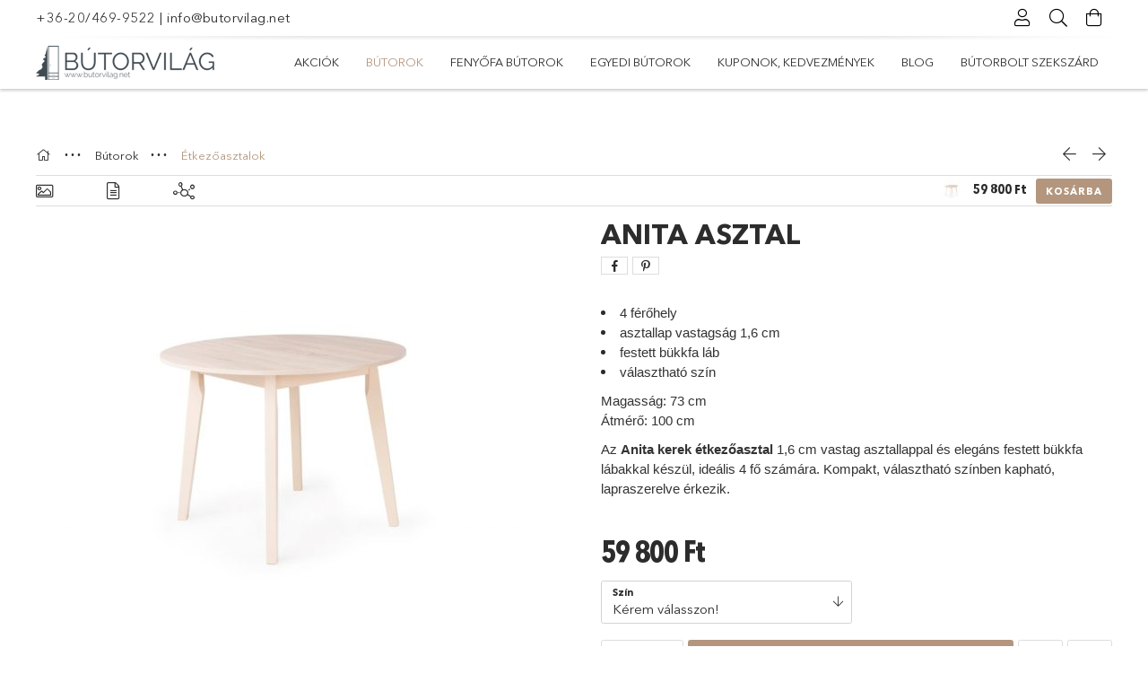

--- FILE ---
content_type: text/html; charset=UTF-8
request_url: https://butorvilag.net/Anita-asztal
body_size: 24877
content:
<!DOCTYPE html>
<html lang="hu">
<head>
    <meta charset="utf-8">
<meta name="description" content="Elegáns Anita étkezőasztal, 1.6 cm vastag asztallappal és festett bükkfa lábakkal. Tökéletes kisebb terekbe, választható színben!, Válaszd a kényelmet és minősé">
<meta name="robots" content="index, follow">
<meta http-equiv="X-UA-Compatible" content="IE=Edge">
<meta property="og:site_name" content="Bútorvilág" />
<meta property="og:title" content="Anita asztal - Bútorvilág - minőségi bútorok és fenyőfa búto">
<meta property="og:description" content="Elegáns Anita étkezőasztal, 1.6 cm vastag asztallappal és festett bükkfa lábakkal. Tökéletes kisebb terekbe, választható színben!, Válaszd a kényelmet és minősé">
<meta property="og:type" content="product">
<meta property="og:url" content="https://butorvilag.net/Anita-asztal">
<meta property="og:image" content="https://butorvilag.net/img/79972/875448_altpic_3/875448.jpg">
<meta name="google-site-verification" content="nq4zHR83A2oB2MFMxuWATIn1l9-tiPgfrQx33B1Es-U">
<meta name="mobile-web-app-capable" content="yes">
<meta name="apple-mobile-web-app-capable" content="yes">
<meta name="MobileOptimized" content="320">
<meta name="HandheldFriendly" content="true">

<title>Anita asztal - Bútorvilág - minőségi bútorok és fenyőfa búto</title>


<script>
var service_type="shop";
var shop_url_main="https://butorvilag.net";
var actual_lang="hu";
var money_len="0";
var money_thousend=" ";
var money_dec=",";
var shop_id=79972;
var unas_design_url="https:"+"/"+"/"+"butorvilag.net"+"/"+"!common_design"+"/"+"base"+"/"+"001804"+"/";
var unas_design_code='001804';
var unas_base_design_code='1800';
var unas_design_ver=4;
var unas_design_subver=5;
var unas_shop_url='https://butorvilag.net';
var responsive="yes";
var config_plus=new Array();
config_plus['product_tooltip']=1;
config_plus['cart_redirect']=1;
config_plus['money_type']='Ft';
config_plus['money_type_display']='Ft';
var lang_text=new Array();

var UNAS = UNAS || {};
UNAS.shop={"base_url":'https://butorvilag.net',"domain":'butorvilag.net',"username":'butorvilag.unasshop.com',"id":79972,"lang":'hu',"currency_type":'Ft',"currency_code":'HUF',"currency_rate":'1',"currency_length":0,"base_currency_length":0,"canonical_url":'https://butorvilag.net/Anita-asztal'};
UNAS.design={"code":'001804',"page":'product_details'};
UNAS.api_auth="083733a6c1b2a4b150df9535885858f9";
UNAS.customer={"email":'',"id":0,"group_id":0,"without_registration":0};
UNAS.shop["category_id"]="368257";
UNAS.shop["sku"]="875448";
UNAS.shop["product_id"]="494868650";
UNAS.shop["only_private_customer_can_purchase"] = false;
 

UNAS.text = {
    "button_overlay_close": `Bezár`,
    "popup_window": `Felugró ablak`,
    "list": `lista`,
    "updating_in_progress": `frissítés folyamatban`,
    "updated": `frissítve`,
    "is_opened": `megnyitva`,
    "is_closed": `bezárva`,
    "deleted": `törölve`,
    "consent_granted": `hozzájárulás megadva`,
    "consent_rejected": `hozzájárulás elutasítva`,
    "field_is_incorrect": `mező hibás`,
    "error_title": `Hiba!`,
    "product_variants": `termék változatok`,
    "product_added_to_cart": `A termék a kosárba került`,
    "product_added_to_cart_with_qty_problem": `A termékből csak [qty_added_to_cart] [qty_unit] került kosárba`,
    "product_removed_from_cart": `A termék törölve a kosárból`,
    "reg_title_name": `Név`,
    "reg_title_company_name": `Cégnév`,
    "number_of_items_in_cart": `Kosárban lévő tételek száma`,
    "cart_is_empty": `A kosár üres`,
    "cart_updated": `A kosár frissült`
};


UNAS.text["delete_from_compare"]= `Törlés összehasonlításból`;
UNAS.text["comparison"]= `Összehasonlítás`;

UNAS.text["delete_from_favourites"]= `Törlés a kedvencek közül`;
UNAS.text["add_to_favourites"]= `Kedvencekhez`;






window.lazySizesConfig=window.lazySizesConfig || {};
window.lazySizesConfig.loadMode=1;
window.lazySizesConfig.loadHidden=false;

window.dataLayer = window.dataLayer || [];
function gtag(){dataLayer.push(arguments)};
gtag('js', new Date());
</script>

<script src="https://butorvilag.net/!common_packages/jquery/jquery-3.2.1.js?mod_time=1759314984"></script>
<script src="https://butorvilag.net/!common_packages/jquery/plugins/migrate/migrate.js?mod_time=1759314984"></script>
<script src="https://butorvilag.net/!common_packages/jquery/plugins/tippy/popper-2.4.4.min.js?mod_time=1759314984"></script>
<script src="https://butorvilag.net/!common_packages/jquery/plugins/tippy/tippy-bundle.umd.min.js?mod_time=1759314984"></script>
<script src="https://butorvilag.net/!common_packages/jquery/plugins/autocomplete/autocomplete.js?mod_time=1759314984"></script>
<script src="https://butorvilag.net/!common_packages/jquery/plugins/tools/overlay/overlay.js?mod_time=1759314984"></script>
<script src="https://butorvilag.net/!common_packages/jquery/plugins/tools/toolbox/toolbox.expose.js?mod_time=1759314984"></script>
<script src="https://butorvilag.net/!common_packages/jquery/plugins/lazysizes/lazysizes.min.js?mod_time=1759314984"></script>
<script src="https://butorvilag.net/!common_packages/jquery/plugins/lazysizes/plugins/bgset/ls.bgset.min.js?mod_time=1759314984"></script>
<script src="https://butorvilag.net/!common_packages/jquery/own/shop_common/exploded/common.js?mod_time=1764233415"></script>
<script src="https://butorvilag.net/!common_packages/jquery/own/shop_common/exploded/common_overlay.js?mod_time=1759314984"></script>
<script src="https://butorvilag.net/!common_packages/jquery/own/shop_common/exploded/common_shop_popup.js?mod_time=1759314984"></script>
<script src="https://butorvilag.net/!common_packages/jquery/own/shop_common/exploded/page_product_details.js?mod_time=1759314984"></script>
<script src="https://butorvilag.net/!common_packages/jquery/own/shop_common/exploded/function_favourites.js?mod_time=1759314984"></script>
<script src="https://butorvilag.net/!common_packages/jquery/own/shop_common/exploded/function_compare.js?mod_time=1759314984"></script>
<script src="https://butorvilag.net/!common_packages/jquery/own/shop_common/exploded/function_recommend.js?mod_time=1759314984"></script>
<script src="https://butorvilag.net/!common_packages/jquery/own/shop_common/exploded/function_product_print.js?mod_time=1759314984"></script>
<script src="https://butorvilag.net/!common_packages/jquery/plugins/hoverintent/hoverintent.js?mod_time=1759314984"></script>
<script src="https://butorvilag.net/!common_packages/jquery/own/shop_tooltip/shop_tooltip.js?mod_time=1759314984"></script>
<script src="https://butorvilag.net/!common_packages/jquery/plugins/responsive_menu/responsive_menu-unas.js?mod_time=1759314984"></script>
<script src="https://butorvilag.net/!common_packages/jquery/plugins/slick/slick.min.js?mod_time=1759314984"></script>
<script src="https://butorvilag.net/!common_design/base/001800/main.js?mod_time=1759314986"></script>
<script src="https://butorvilag.net/!common_packages/jquery/plugins/photoswipe/photoswipe.min.js?mod_time=1759314984"></script>
<script src="https://butorvilag.net/!common_packages/jquery/plugins/photoswipe/photoswipe-ui-default.min.js?mod_time=1759314984"></script>

<link href="https://butorvilag.net/temp/shop_79972_174e923b893317463e425712d6566072.css?mod_time=1764378787" rel="stylesheet" type="text/css">

<link href="https://butorvilag.net/Anita-asztal" rel="canonical">
<link href="https://butorvilag.net/shop_ordered/79972/design_pic/favicon.ico" rel="shortcut icon">
<script>
        gtag('consent', 'default', {
           'ad_storage': 'granted',
           'ad_user_data': 'granted',
           'ad_personalization': 'granted',
           'analytics_storage': 'granted',
           'functionality_storage': 'granted',
           'personalization_storage': 'granted',
           'security_storage': 'granted'
        });

    
        gtag('consent', 'update', {
           'ad_storage': 'granted',
           'ad_user_data': 'granted',
           'ad_personalization': 'granted',
           'analytics_storage': 'granted',
           'functionality_storage': 'granted',
           'personalization_storage': 'granted',
           'security_storage': 'granted'
        });

        </script>
    <script async src="https://www.googletagmanager.com/gtag/js?id=G-KGZRVP8728"></script>    <script>
    gtag('config', 'G-KGZRVP8728');

          gtag('config', 'G-KGZRVP8728');
                </script>
        <script>
    var google_analytics=1;

                gtag('event', 'view_item', {
              "currency": "HUF",
              "value": '59800',
              "items": [
                  {
                      "item_id": "875448",
                      "item_name": "Anita asztal",
                      "item_category": "Bútorok/Étkezőasztalok",
                      "price": '59800'
                  }
              ],
              'non_interaction': true
            });
               </script>
       <script>
        var google_ads=1;

                gtag('event','remarketing', {
            'ecomm_pagetype': 'product',
            'ecomm_prodid': ["875448"],
            'ecomm_totalvalue': 59800        });
            </script>
        <!-- Google Tag Manager -->
    <script>(function(w,d,s,l,i){w[l]=w[l]||[];w[l].push({'gtm.start':
            new Date().getTime(),event:'gtm.js'});var f=d.getElementsByTagName(s)[0],
            j=d.createElement(s),dl=l!='dataLayer'?'&l='+l:'';j.async=true;j.src=
            'https://www.googletagmanager.com/gtm.js?id='+i+dl;f.parentNode.insertBefore(j,f);
        })(window,document,'script','dataLayer','GTM-5XT6NH8');</script>
    <!-- End Google Tag Manager -->

    	<script>
	/* <![CDATA[ */
	$(document).ready(function() {
       $(document).bind("contextmenu",function(e) {
            return false;
       });
	});
	/* ]]> */
	</script>
		<script>
	/* <![CDATA[ */
	var omitformtags=["input", "textarea", "select"];
	omitformtags=omitformtags.join("|");
		
	function disableselect(e) {
		if (omitformtags.indexOf(e.target.tagName.toLowerCase())==-1) return false;
		if (omitformtags.indexOf(e.target.tagName.toLowerCase())==2) return false;
	}
		
	function reEnable() {
		return true;
	}
		
	if (typeof document.onselectstart!="undefined") {
		document.onselectstart=new Function ("return false");
	} else {
		document.onmousedown=disableselect;
		document.onmouseup=reEnable;
	}
	/* ]]> */
	</script>
	

id="barat_hud_sr_script">if(document.getElementById("fbarat")===null){var hst = document.createElement("script");hst.src = "//admin.fogyasztobarat.hu/h-api.js";hst.type = "text/javascript";hst.setAttribute("data-id", "QZMT7X60");hst.setAttribute("id", "fbarat");var hs = document.getElementById("barat_hud_sr_script");hs.parentNode.insertBefore(hst, hs);}</script>


    <meta content="width=device-width, initial-scale=1.0" name="viewport">
	<link rel="preload" href="https://butorvilag.net/!common_design/own/fonts/1800/customicons/custom-icons.woff2" as="font" type="font/woff2" crossorigin>
	<link rel="preload" href="https://butorvilag.net/!common_design/own/fonts/1800/customicons/custom-icons.woff" as="font" type="font/woff" crossorigin>
	<link rel="preload" href="https://butorvilag.net/!common_design/own/fonts/avenirnext/AvenirNextCyr-Bold.woff2" as="font" type="font/woff2" crossorigin>
	<link rel="preload" href="https://butorvilag.net/!common_design/own/fonts/avenirnext/AvenirNextCyr-Regular.woff2" as="font" type="font/woff2" crossorigin>
	<link rel="preload" href="https://butorvilag.net/!common_design/own/fonts/avenirnext/AvenirNextLTPro-BoldCn.woff2" as="font" type="font/woff2" crossorigin>
	<link rel="preload" href="https://butorvilag.net/!common_design/own/fonts/avenirnext/AvenirNextLTPro-Cn.woff2" as="font" type="font/woff2" crossorigin>

    
    

    
    
    


            <style>
                                    .banner_start_big-wrapper:not(.inited) > .slider-pro {position:absolute;top:0;left:50%;transform:translateX(-50%);}
                .banner_start_big-wrapper:not(.inited) {padding-top: calc(39.375% + 40px);}
                 @media (max-width: 991.98px){ .banner_start_big-wrapper:not(.inited) { padding-top: calc(39.4153225806% + 40px);}}                  @media (max-width: 767.98px){ .banner_start_big-wrapper:not(.inited) { padding-top: calc(39.3229166667% + 40px);}}                  @media (max-width: 575.98px){ .banner_start_big-wrapper:not(.inited) { padding-top: calc(39.2361111111% + 40px);}}                 @media (min-width: 1921px){ .banner_start_big-wrapper:not(.inited) > .slider-pro { position: static;transform:none;top:unset;left:unset; } .banner_start_big-wrapper:not(.inited) { padding-top:0;} }
                            </style>
    
    
    
    
    
    
    
    
    
    
    
    
    
    
</head>

<body class='design_ver4 design_subver1 design_subver2 design_subver3 design_subver4 design_subver5' id="ud_shop_artdet">
    <!-- Google Tag Manager (noscript) -->
    <noscript><iframe src="https://www.googletagmanager.com/ns.html?id=GTM-5XT6NH8"
                      height="0" width="0" style="display:none;visibility:hidden"></iframe></noscript>
    <!-- End Google Tag Manager (noscript) -->
        <div id="fb-root"></div>
    <script>
        window.fbAsyncInit = function() {
            FB.init({
                xfbml            : true,
                version          : 'v22.0'
            });
        };
    </script>
    <script async defer crossorigin="anonymous" src="https://connect.facebook.net/hu_HU/sdk.js"></script>
    <div id="image_to_cart" style="display:none; position:absolute; z-index:100000;"></div>
<div class="overlay_common overlay_warning" id="overlay_cart_add"></div>
<script>$(document).ready(function(){ overlay_init("cart_add",{"onBeforeLoad":false}); });</script>
<div id="overlay_login_outer"></div>	
	<script>
	$(document).ready(function(){
	    var login_redir_init="";

		$("#overlay_login_outer").overlay({
			onBeforeLoad: function() {
                var login_redir_temp=login_redir_init;
                if (login_redir_act!="") {
                    login_redir_temp=login_redir_act;
                    login_redir_act="";
                }

				                    var temp_href="https://butorvilag.net/shop_login.php";
                    if (login_redir_temp!="") temp_href=temp_href+"?login_redir="+encodeURIComponent(login_redir_temp);
					location.href=temp_href;
								},
			top: 50,
						closeOnClick: (config_plus['overlay_close_on_click_forced'] === 1),
			onClose: function(event, overlayIndex) {
				$("#login_redir").val("");
			},
			load: false
		});
		
			});
	function overlay_login() {
		$(document).ready(function(){
			$("#overlay_login_outer").overlay().load();
		});
	}
	function overlay_login_remind() {
        if (unas_design_ver >= 5) {
            $("#overlay_remind").overlay().load();
        } else {
            $(document).ready(function () {
                $("#overlay_login_outer").overlay().close();
                setTimeout('$("#overlay_remind").overlay().load();', 250);
            });
        }
	}

    var login_redir_act="";
    function overlay_login_redir(redir) {
        login_redir_act=redir;
        $("#overlay_login_outer").overlay().load();
    }
	</script>  
	<div class="overlay_common overlay_info" id="overlay_remind"></div>
<script>$(document).ready(function(){ overlay_init("remind",[]); });</script>

	<script>
    	function overlay_login_error_remind() {
		$(document).ready(function(){
			load_login=0;
			$("#overlay_error").overlay().close();
			setTimeout('$("#overlay_remind").overlay().load();', 250);	
		});
	}
	</script>  
	<div class="overlay_common overlay_info" id="overlay_newsletter"></div>
<script>$(document).ready(function(){ overlay_init("newsletter",[]); });</script>

<script>
function overlay_newsletter() {
    $(document).ready(function(){
        $("#overlay_newsletter").overlay().load();
    });
}
</script>
<div class="overlay_common overlay_error" id="overlay_script"></div>
<script>$(document).ready(function(){ overlay_init("script",[]); });</script>
    <script>
    $(document).ready(function() {
        $.ajax({
            type: "GET",
            url: "https://butorvilag.net/shop_ajax/ajax_stat.php",
            data: {master_shop_id:"79972",get_ajax:"1"}
        });
    });
    </script>
    

<div id="container" class="page_shop_artdet_875448 w-100 overflow-hidden layout--product-details">

    <header class="header bg-white js-header">
        <div class="container">
            <div class="header__inner d-flex d-lg-block align-items-center flex-wrap">
                <div class="header-top-mobile d-lg-none w-100 position-relative">
                    


    <div class="js-element header_banner py-2 text-center font-s" data-element-name="header_banner">
                    <p><a href="tel:+36204699522">+36-20/469-9522</a> | <a href="mailto:info@butorvilag.net">info@butorvilag.net</a></p>
            </div>

                </div>
                <div class="header-top order-2 order-lg-0 ml-auto ml-lg-0 py-2 py-lg-0">
                    <div class="header-top__inner d-flex align-items-center position-relative">
                        <div class="header-top__left-side order-1 d-none d-lg-block">
                            


    <div class="js-element header_banner " data-element-name="header_banner">
                    <p><a href="tel:+36204699522">+36-20/469-9522</a> | <a href="mailto:info@butorvilag.net">info@butorvilag.net</a></p>
            </div>

                        </div>
                        <div class="header-top__right-side d-flex order-2 position-relative ml-auto">
                            <div class="cat-box--mobile js-dropdown-container">
                                <button class="cat-box__btn cat-box__btn--mobile js-dropdown--btn dropdown--btn d-lg-none" aria-label="Kategóriák">
                                    <span class="cat-box__btn-icon icon--hamburger"></span>
                                </button>
                                <div class="dropdown--content dropdown--content-r js-dropdown--content p-0">
                                    <div class="cat-box--mobile d-block h-100">
                                        <div id="responsive_cat_menu"><div id="responsive_cat_menu_content"><script>var responsive_menu='$(\'#responsive_cat_menu ul\').responsive_menu({ajax_type: "GET",ajax_param_str: "cat_key|aktcat",ajax_url: "https://butorvilag.net/shop_ajax/ajax_box_cat.php",ajax_data: "master_shop_id=79972&lang_master=hu&get_ajax=1&type=responsive_call&box_var_name=shop_cat&box_var_already=no&box_var_responsive=yes&box_var_section=content&box_var_highlight=yes&box_var_type=normal&box_var_multilevel_id=responsive_cat_menu",menu_id: "responsive_cat_menu"});'; </script><div class="responsive_menu"><div class="responsive_menu_nav"><div class="responsive_menu_navtop"><div class="responsive_menu_back "></div><div class="responsive_menu_title ">&nbsp;</div><div class="responsive_menu_close "></div></div><div class="responsive_menu_navbottom"></div></div><div class="responsive_menu_content"><ul style="display:none;"><li><a href="https://butorvilag.net/akciok" class="text_small">Akciók</a></li><li class="active_menu"><div class="next_level_arrow"></div><span class="ajax_param">185703|368257</span><a href="https://butorvilag.net/butorok" class="text_small has_child resp_clickable" onclick="return false;">Bútorok</a></li><li><div class="next_level_arrow"></div><span class="ajax_param">304975|368257</span><a href="https://butorvilag.net/fenyofa-butorok" class="text_small has_child resp_clickable" onclick="return false;">Fenyőfa bútorok</a></li><li class="responsive_menu_item_page"><span class="ajax_param">9999999543339|0</span><a href="https://butorvilag.net/egyedi-butorok" class="text_small responsive_menu_page resp_clickable" onclick="return false;" target="_top">Egyedi bútorok</a></li><li class="responsive_menu_item_page"><span class="ajax_param">9999999350735|0</span><a href="https://butorvilag.net/kuponok-kedvezmenyek" class="text_small responsive_menu_page resp_clickable" onclick="return false;" target="_top">Kuponok, Kedvezmények</a></li><li class="responsive_menu_item_page"><span class="ajax_param">9999999196111|0</span><a href="https://butorvilag.net/blog" class="text_small responsive_menu_page resp_clickable" onclick="return false;" target="_top">Blog</a></li><li class="responsive_menu_item_page"><span class="ajax_param">9999999304986|0</span><a href="https://butorvilag.net/butorbolt-szekszard" class="text_small responsive_menu_page resp_clickable" onclick="return false;" target="_top">Bútorbolt Szekszárd</a></li></ul></div></div></div></div>
                                    </div>
                                </div>
                            </div>
                            <div class="lang-and-cur-col js-lang-and-cur js-dropdown-container">
                                <button class="lang-and-cur__btn js-dropdown--btn dropdown--btn" aria-label="Nyelv váltás Pénznem váltás">
                                    <span class="lang-and-cur__btn-icon icon--globe"></span>
                                </button>
                                <div class="lang-and-cur__dropdown dropdown--content dropdown--content-r js-dropdown--content">
                                    <div class="lang-and-cur__btn-close d-lg-none dropdown--btn-close js-dropdown--btn-close"></div>
                                    <div class="lang">
                                        <div class="lang__content"></div>
                                    </div>
                                    <div class="line-separator mt-2 d-none"></div>
                                    <div class="currency">
                                        <div class="currency__content"></div>
                                    </div>
                                </div>
                            </div>
                                <div class="profile-col js-dropdown-container">
        <button class="profile__btn js-profile-btn js-dropdown--btn dropdown--btn" id="profile__btn" data-orders="https://butorvilag.net/shop_order_track.php" aria-label="Profil">
            <span class="profile__btn-icon icon--head"></span>
        </button>
                    <div class="profile__dropdown dropdown--content dropdown--content-r js-dropdown--content d-xl-block">
                <div class="profile__btn-close icon--close btn btn--square btn-link d-lg-none dropdown--btn-close js-dropdown--btn-close"></div>
                <div class="login-box__loggedout-container">
                    <form name="form_login" action="https://butorvilag.net/shop_logincheck.php" method="post"><input name="file_back" type="hidden" value="/Anita-asztal"><input type="hidden" name="login_redir" value="" id="login_redir">
                        <div class="login-box__form-inner">
                            <div class="login-box__input-field form-label-group">
                                <input name="shop_user_login" id="shop_user_login" aria-label="Email" placeholder='Email' type="email" autocomplete="email"                                       maxlength="100" class="form-control mb-1" spellcheck="false" autocapitalize="off" required
                                >
                                <label for="shop_user_login">Email</label>
                            </div>
                            <div class="login-box__input-field form-label-group">
                                <input name="shop_pass_login" id="shop_pass_login" aria-label="Jelszó" placeholder="Jelszó"
                                       type="password" maxlength="100" class="form-control mb-1"
                                       spellcheck="false" autocomplete="current-password" autocapitalize="off" required
                                >
                                <label for="shop_pass_login">Jelszó</label>
                            </div>
                            <button class="btn btn-primary btn-block">Belép</button>
                        </div>
                        <div class="btn-wrap">
                            <button type="button" class="login-box__remind-btn btn btn-link px-0 py-1 text-primary" onclick="overlay_login_remind()">Elfelejtettem a jelszavamat</button>
                        </div>
                    </form>

                    <div class="line-separator"></div>

                    <div class="login-box__other-buttons">
                        <div class="btn-wrap">
                            <a class="login-box__reg-btn btn btn-link py-2 pl-4" href="https://butorvilag.net/shop_reg.php?no_reg=0">Regisztráció</a>
                        </div>
                                                                        <div class="google-login-wrap position-relative">
                            <div class="google-login-btn btn btn-link text-left py-2 pl-4 position-absolute w-100">Google</div>
                            <iframe class="google_login btn btn-link btn-block mr-2 position-absolute" src="https://cluster3.unas.hu/shop_google_login.php?url=https%3A%2F%2Fbutorvilag.net&text=Bel%C3%A9p%C3%A9s+Google+fi%C3%B3kkal&type=&align=center&design=%2Fbase%2F001804%2F" title="Google"></iframe>
                        </div>
                                            </div>
                </div>
            </div>
            </div>

                            <div class="search-col js-dropdown-container browser-is-chrome">
    <button class="search__btn js-search-btn js-dropdown--btn dropdown--btn" id="search__btn" aria-label="Keresés">
        <span class="search__btn-icon icon--search"></span>
    </button>
    <div class="search__dropdown dropdown--content js-dropdown--content dropdown--content-r d-xl-block">
        <div class="search__btn-close icon--close btn btn--square btn-link d-lg-none dropdown--btn-close js-dropdown--btn-close"></div>
        <div id="box_search_content" class="position-relative">
            <form name="form_include_search" id="form_include_search" action="https://butorvilag.net/shop_search.php" method="get">
            <div class="input-group form-label-group mb-0">
                <input data-stay-visible-breakpoint="992" name="search" id="box_search_input" value="" pattern=".{3,100}"
                       placeholder="Keresés" title="Hosszabb kereső kifejezést írjon be!" type="text" maxlength="100" class="ac_input form-control js-search-input"
                       autocomplete="off" required                >
                <label for="box_search_input">Keresés</label>
                <div class="search-box__search-btn-outer input-group-append" title="Keresés">
                    <button class='search-btn btn btn-primary rounded border-primary text-center icon--search' aria-label="Keresés"></button>
                </div>
                <div class="search__loading">
                    <div class="loading-spinner--small"></div>
                </div>
            </div>
            <div class="search-box__mask"></div>
            </form>
            <div class="ac_results"></div>
        </div>
    </div>
</div>

                                                        <div class="cart-box-col flex-y-center">
                                <div class='cart-box flex-y-center js-dropdown-container'>
                                    <button class="cart-box__btn js-dropdown--btn dropdown--btn" aria-label="Kosár megtekintése">
                                        <span class="cart-box__btn-icon icon--cart">
                                                         <div id='box_cart_content' class='cart-box'>                    </div>    
                                        </span>
                                    </button>

                                    <div class="dropdown--content dropdown--content-r js-dropdown--content cart-box__dropdown js-cart-box__dropdown bg-white drop-shadow p-lg-4">
                                        <div class="cart-box__btn-close d-lg-none dropdown--btn-close js-dropdown--btn-close"></div>
                                        <div id="box_cart_content2" class="h-100">
                                            <div class="loading-spinner-wrapper text-center">
                                                <div class="loading-spinner--small" style="width:30px;height:30px;vertical-align:middle;"></div>
                                            </div>
                                            <script>
                                                $(document).ready(function(){
                                                    $('.cart-box__btn').click(function(){
                                                        let $this_btn = $(this);
                                                        const $box_cart_2 = $("#box_cart_content2");

                                                        if (!$this_btn.hasClass('ajax-loading') && !$this_btn.hasClass('is-loaded')) {
                                                            $.ajax({
                                                                type: "GET",
                                                                async: true,
                                                                url: "https://butorvilag.net/shop_ajax/ajax_box_cart.php?get_ajax=1&lang_master=hu&cart_num=2",
                                                                beforeSend:function(){
                                                                    $this_btn.addClass('ajax-loading');
                                                                    $box_cart_2.addClass('ajax-loading');
                                                                },
                                                                success: function (data) {
                                                                    $box_cart_2.html(data).removeClass('ajax-loading').addClass("is-loaded");
                                                                    $this_btn.removeClass('ajax-loading').addClass("is-loaded is-active");
                                                                }
                                                            });
                                                        }
                                                    });
                                                });
                                            </script>
                                            
                                        </div>
                                        <div class="loading-spinner"></div>
                                    </div>
                                </div>
                            </div>
                                                    </div>
                    </div>
                </div>
                <div class="header-bottom py-2 position-relative">
                    <div class="d-flex no-gutters align-items-center position-relative">
                        <div class="col-auto header-bottom__left-side">
                            



<div id="header_logo_img" class="js-element logo" data-element-name="header_logo">
                        <a href="https://butorvilag.net/">            <picture>
                                <source width="200" height="38" media="(max-width: 575.98px)"
                         srcset="https://butorvilag.net/!common_design/custom/butorvilag.unasshop.com/element/layout_hu_header_logo-200x50_1_default.png?time=1644929585 1x"
                >
                                                <source width="200" height="38" media="(max-width: 767.98px)"
                         srcset="https://butorvilag.net/!common_design/custom/butorvilag.unasshop.com/element/layout_hu_header_logo-200x50_1_default.png?time=1644929585 1x"
                >
                                                <source width="200" height="38" media="(max-width: 991.98px)"
                        srcset="https://butorvilag.net/!common_design/custom/butorvilag.unasshop.com/element/layout_hu_header_logo-200x50_1_default.png?time=1644929585 1x"
                >
                                <source media="(min-width: 992px)"
                        srcset="https://butorvilag.net/!common_design/custom/butorvilag.unasshop.com/element/layout_hu_header_logo-200x50_1_default.png?time=1644929585 1x">
                <img width="200" height="38" class="element__img" src="https://butorvilag.net/!common_design/custom/butorvilag.unasshop.com/element/layout_hu_header_logo-200x50_1_default.png?time=1644929585"
                     srcset="https://butorvilag.net/!common_design/custom/butorvilag.unasshop.com/element/layout_hu_header_logo-200x50_1_default.png?time=1644929585 1x"
                     alt="Bútorvilág"
                >
            </picture>
            </a>            </div>

                        </div>
                        <div class="col header-bottom__right-side">
                            <div class="header-menus--desktop d-flex align-items-center no-gutters">
                                <div class="col position-static">
                                    <ul class='header-menus d-flex justify-content-end'>
                                            <li class='cat-menu is-spec-item js-cat-menu-akcio' data-level="0" data-id="akcio">
		<a class='cat-menu__name' href='https://butorvilag.net/akciok' >
			Akciók
		</a>
            </li>
    <li class='cat-menu has-child js-cat-menu-185703' data-level="0" data-id="185703">
		<a class='cat-menu__name' href='https://butorvilag.net/butorok' >
			Bútorok
		</a>
                    <div class="cat-menu__dropdown ">
				<ul class="cat-menus-level-1 row gutters-5">
					



    <li class="cat-menu mb-5 js-cat-menu-336834" data-level="1" data-id="336834">
                <a href="https://butorvilag.net/butorok-szekrenyek" title="Szekrények" >
            <div class="cat-menu__img-wrapper mb-2">
                <div class="cat-menu__img-wrapper-inner position-relative">
                    <img class="cat-menu__img lazyload product-img" src="https://butorvilag.net/main_pic/space.gif"
                         data-src="https://butorvilag.net/img/79972/catpic_336834/185x132/336834.jpg?time=1723035683" data-srcset="https://butorvilag.net/img/79972/catpic_336834/370x264/336834.jpg?time=1723035683 2x" alt="Szekrények" title="Szekrények">
                    <div class="loading-spinner"></div>
                </div>
            </div>
        </a>
        <a class="cat-menu__name line-clamp--2-12" href="https://butorvilag.net/butorok-szekrenyek" >
            Szekrények
        </a>
            </li>
    <li class="cat-menu mb-5 js-cat-menu-711956" data-level="1" data-id="711956">
                <a href="https://butorvilag.net/butorok-szekrenysorok" title="Szekrénysorok" >
            <div class="cat-menu__img-wrapper mb-2">
                <div class="cat-menu__img-wrapper-inner position-relative">
                    <img class="cat-menu__img lazyload product-img" src="https://butorvilag.net/main_pic/space.gif"
                         data-src="https://butorvilag.net/img/79972/catpic_711956/185x132/711956.jpg?time=1723034465" data-srcset="https://butorvilag.net/img/79972/catpic_711956/370x264/711956.jpg?time=1723034465 2x" alt="Szekrénysorok" title="Szekrénysorok">
                    <div class="loading-spinner"></div>
                </div>
            </div>
        </a>
        <a class="cat-menu__name line-clamp--2-12" href="https://butorvilag.net/butorok-szekrenysorok" >
            Szekrénysorok
        </a>
            </li>
    <li class="cat-menu mb-5 js-cat-menu-178513" data-level="1" data-id="178513">
                <a href="https://butorvilag.net/butorok-elemes-nappali-butorok" title="Elemes nappali bútorok" >
            <div class="cat-menu__img-wrapper mb-2">
                <div class="cat-menu__img-wrapper-inner position-relative">
                    <img class="cat-menu__img lazyload product-img" src="https://butorvilag.net/main_pic/space.gif"
                         data-src="https://butorvilag.net/img/79972/catpic_178513/185x132/178513.jpg?time=1723034271" data-srcset="https://butorvilag.net/img/79972/catpic_178513/370x264/178513.jpg?time=1723034271 2x" alt="Elemes nappali bútorok" title="Elemes nappali bútorok">
                    <div class="loading-spinner"></div>
                </div>
            </div>
        </a>
        <a class="cat-menu__name line-clamp--2-12" href="https://butorvilag.net/butorok-elemes-nappali-butorok" >
            Elemes nappali bútorok
        </a>
        


    <div class="cat-menu mt-3 font-s">
                    <a class="cat-menu__name js-cat-menu-476029" href="https://butorvilag.net/elemes-nappali-butorok-3D-nappali-butor" data-level="2" data-id="476029" >3D nappali bútor</a>
                    <a class="cat-menu__name js-cat-menu-279918" href="https://butorvilag.net/elemes-nappali-butorok-alva-nappali-butor-tolgy-antracit" data-level="2" data-id="279918" >Alva nappali bútor - tölgy + antracit</a>
                    <a class="cat-menu__name js-cat-menu-719961" href="https://butorvilag.net/elemes-nappali-butorok-alva-nappali-butor-tolgy-feher" data-level="2" data-id="719961" >Alva nappali bútor - tölgy + fehér</a>
                    <a class="cat-menu__name js-cat-menu-193453" href="https://butorvilag.net/elemes-nappali-butorok-arco-mf-nappali-butor" data-level="2" data-id="193453" >Arco MF nappali bútor</a>
                    <a class="cat-menu__name js-cat-menu-709572" href="https://butorvilag.net/elemes-nappali-butorok-ariana-nappali-butor" data-level="2" data-id="709572" >Ariana nappali bútor</a>
                            <a class="cat-menu__more-btn btn-link d-block py-1 icon--a-arrow-right" href="https://butorvilag.net/butorok-elemes-nappali-butorok">Továbbiak</a>
            </div>
    </li>
    <li class="cat-menu mb-5 js-cat-menu-906976" data-level="1" data-id="906976">
                <a href="https://butorvilag.net/butorok-ulogarniturak-kanapek" title="Ülőgarnitúrák, kanapék" >
            <div class="cat-menu__img-wrapper mb-2">
                <div class="cat-menu__img-wrapper-inner position-relative">
                    <img class="cat-menu__img lazyload product-img" src="https://butorvilag.net/main_pic/space.gif"
                         data-src="https://butorvilag.net/img/79972/catpic_906976/185x132/906976.jpg?time=1723034502" data-srcset="https://butorvilag.net/img/79972/catpic_906976/370x264/906976.jpg?time=1723034502 2x" alt="Ülőgarnitúrák, kanapék" title="Ülőgarnitúrák, kanapék">
                    <div class="loading-spinner"></div>
                </div>
            </div>
        </a>
        <a class="cat-menu__name line-clamp--2-12" href="https://butorvilag.net/butorok-ulogarniturak-kanapek" >
            Ülőgarnitúrák, kanapék
        </a>
            </li>
    <li class="cat-menu mb-5 js-cat-menu-646000" data-level="1" data-id="646000">
                <a href="https://butorvilag.net/butorok-komodok" title="Komódok" >
            <div class="cat-menu__img-wrapper mb-2">
                <div class="cat-menu__img-wrapper-inner position-relative">
                    <img class="cat-menu__img lazyload product-img" src="https://butorvilag.net/main_pic/space.gif"
                         data-src="https://butorvilag.net/img/79972/catpic_646000/185x132/646000.jpg?time=1729785291" data-srcset="https://butorvilag.net/img/79972/catpic_646000/370x264/646000.jpg?time=1729785291 2x" alt="Komódok" title="Komódok">
                    <div class="loading-spinner"></div>
                </div>
            </div>
        </a>
        <a class="cat-menu__name line-clamp--2-12" href="https://butorvilag.net/butorok-komodok" >
            Komódok
        </a>
            </li>
    <li class="cat-menu mb-5 js-cat-menu-615593" data-level="1" data-id="615593">
                <a href="https://butorvilag.net/butorok-polcok" title="Polcok" >
            <div class="cat-menu__img-wrapper mb-2">
                <div class="cat-menu__img-wrapper-inner position-relative">
                    <img class="cat-menu__img lazyload product-img" src="https://butorvilag.net/main_pic/space.gif"
                         data-src="https://butorvilag.net/img/79972/catpic_615593/185x132/615593.jpg?time=1729784814" data-srcset="https://butorvilag.net/img/79972/catpic_615593/370x264/615593.jpg?time=1729784814 2x" alt="Polcok" title="Polcok">
                    <div class="loading-spinner"></div>
                </div>
            </div>
        </a>
        <a class="cat-menu__name line-clamp--2-12" href="https://butorvilag.net/butorok-polcok" >
            Polcok
        </a>
        


    <div class="cat-menu mt-3 font-s">
                    <a class="cat-menu__name js-cat-menu-155255" href="https://butorvilag.net/butorok-polcok-konyvespolcok" data-level="2" data-id="155255" >Könyvespolcok</a>
                    <a class="cat-menu__name js-cat-menu-882307" href="https://butorvilag.net/butorok-polcok-falipolcok" data-level="2" data-id="882307" >Falipolcok</a>
                    </div>
    </li>
    <li class="cat-menu mb-5 js-cat-menu-459151" data-level="1" data-id="459151">
                <a href="https://butorvilag.net/butorok-dohanyzoasztalok" title="Dohányzóasztalok" >
            <div class="cat-menu__img-wrapper mb-2">
                <div class="cat-menu__img-wrapper-inner position-relative">
                    <img class="cat-menu__img lazyload product-img" src="https://butorvilag.net/main_pic/space.gif"
                         data-src="https://butorvilag.net/img/79972/catpic_459151/185x132/459151.jpg?time=1729785188" data-srcset="https://butorvilag.net/img/79972/catpic_459151/370x264/459151.jpg?time=1729785188 2x" alt="Dohányzóasztalok" title="Dohányzóasztalok">
                    <div class="loading-spinner"></div>
                </div>
            </div>
        </a>
        <a class="cat-menu__name line-clamp--2-12" href="https://butorvilag.net/butorok-dohanyzoasztalok" >
            Dohányzóasztalok
        </a>
            </li>
    <li class="cat-menu mb-5 js-cat-menu-973408" data-level="1" data-id="973408">
                <a href="https://butorvilag.net/butorok-tv-allvanyok" title="TV állványok" >
            <div class="cat-menu__img-wrapper mb-2">
                <div class="cat-menu__img-wrapper-inner position-relative">
                    <img class="cat-menu__img lazyload product-img" src="https://butorvilag.net/main_pic/space.gif"
                         data-src="https://butorvilag.net/img/79972/catpic_973408/185x132/973408.jpg?time=1723034560" data-srcset="https://butorvilag.net/img/79972/catpic_973408/370x264/973408.jpg?time=1723034560 2x" alt="TV állványok" title="TV állványok">
                    <div class="loading-spinner"></div>
                </div>
            </div>
        </a>
        <a class="cat-menu__name line-clamp--2-12" href="https://butorvilag.net/butorok-tv-allvanyok" >
            TV állványok
        </a>
            </li>
    <li class="cat-menu mb-5 js-cat-menu-368257" data-level="1" data-id="368257">
                <a href="https://butorvilag.net/butorok-etkezoasztalok" title="Étkezőasztalok" >
            <div class="cat-menu__img-wrapper mb-2">
                <div class="cat-menu__img-wrapper-inner position-relative">
                    <img class="cat-menu__img lazyload product-img" src="https://butorvilag.net/main_pic/space.gif"
                         data-src="https://butorvilag.net/img/79972/catpic_368257/185x132/368257.jpg?time=1729786571" data-srcset="https://butorvilag.net/img/79972/catpic_368257/370x264/368257.jpg?time=1729786571 2x" alt="Étkezőasztalok" title="Étkezőasztalok">
                    <div class="loading-spinner"></div>
                </div>
            </div>
        </a>
        <a class="cat-menu__name line-clamp--2-12" href="https://butorvilag.net/butorok-etkezoasztalok" >
            Étkezőasztalok
        </a>
            </li>
    <li class="cat-menu mb-5 js-cat-menu-815254" data-level="1" data-id="815254">
                <a href="https://butorvilag.net/butorok-szekek" title="Székek" >
            <div class="cat-menu__img-wrapper mb-2">
                <div class="cat-menu__img-wrapper-inner position-relative">
                    <img class="cat-menu__img lazyload product-img" src="https://butorvilag.net/main_pic/space.gif"
                         data-src="https://butorvilag.net/img/79972/catpic_815254/185x132/815254.jpg?time=1723036027" data-srcset="https://butorvilag.net/img/79972/catpic_815254/370x264/815254.jpg?time=1723036027 2x" alt="Székek" title="Székek">
                    <div class="loading-spinner"></div>
                </div>
            </div>
        </a>
        <a class="cat-menu__name line-clamp--2-12" href="https://butorvilag.net/butorok-szekek" >
            Székek
        </a>
            </li>
    <li class="cat-menu mb-5 js-cat-menu-828462" data-level="1" data-id="828462">
                <a href="https://butorvilag.net/butorok-iroasztalok" title="Íróasztalok" >
            <div class="cat-menu__img-wrapper mb-2">
                <div class="cat-menu__img-wrapper-inner position-relative">
                    <img class="cat-menu__img lazyload product-img" src="https://butorvilag.net/main_pic/space.gif"
                         data-src="https://butorvilag.net/img/79972/catpic_828462/185x132/828462.jpg?time=1729784750" data-srcset="https://butorvilag.net/img/79972/catpic_828462/370x264/828462.jpg?time=1729784750 2x" alt="Íróasztalok" title="Íróasztalok">
                    <div class="loading-spinner"></div>
                </div>
            </div>
        </a>
        <a class="cat-menu__name line-clamp--2-12" href="https://butorvilag.net/butorok-iroasztalok" >
            Íróasztalok
        </a>
            </li>
    <li class="cat-menu mb-5 js-cat-menu-993444" data-level="1" data-id="993444">
                <a href="https://butorvilag.net/butorok-toloajtos-gardrobszekrenyek" title="Tolóajtós gardróbszekrények" >
            <div class="cat-menu__img-wrapper mb-2">
                <div class="cat-menu__img-wrapper-inner position-relative">
                    <img class="cat-menu__img lazyload product-img" src="https://butorvilag.net/main_pic/space.gif"
                         data-src="https://butorvilag.net/img/79972/catpic_993444/185x132/993444.jpg?time=1723123289" data-srcset="https://butorvilag.net/img/79972/catpic_993444/370x264/993444.jpg?time=1723123289 2x" alt="Tolóajtós gardróbszekrények" title="Tolóajtós gardróbszekrények">
                    <div class="loading-spinner"></div>
                </div>
            </div>
        </a>
        <a class="cat-menu__name line-clamp--2-12" href="https://butorvilag.net/butorok-toloajtos-gardrobszekrenyek" >
            Tolóajtós gardróbszekrények
        </a>
        


    <div class="cat-menu mt-3 font-s">
                    <a class="cat-menu__name js-cat-menu-257657" href="https://butorvilag.net/butorok-abstract-toloajtos-gardrobszekreny" data-level="2" data-id="257657" >Abstract tolóajtós gardróbszekrény</a>
                    <a class="cat-menu__name js-cat-menu-417635" href="https://butorvilag.net/butorok-amsterdam-toloajtos-gardrobszekreny" data-level="2" data-id="417635" >Amsterdam tolóajtós gardróbszekrény</a>
                    <a class="cat-menu__name js-cat-menu-382611" href="https://butorvilag.net/butorok-aruba-toloajtos-gardrobszekreny" data-level="2" data-id="382611" >Aruba tolóajtós gardróbszekrény</a>
                    <a class="cat-menu__name js-cat-menu-551098" href="https://butorvilag.net/butorok-aruba-II-toloajtos-gardrobszekreny" data-level="2" data-id="551098" >Aruba II. tolóajtós gardróbszekrény</a>
                    <a class="cat-menu__name js-cat-menu-506323" href="https://butorvilag.net/butorok-bankok-toloajtos-gardrobszekreny" data-level="2" data-id="506323" >Bankok tolóajtós gardróbszekrény</a>
                            <a class="cat-menu__more-btn btn-link d-block py-1 icon--a-arrow-right" href="https://butorvilag.net/butorok-toloajtos-gardrobszekrenyek">Továbbiak</a>
            </div>
    </li>
    <li class="cat-menu mb-5 js-cat-menu-997871" data-level="1" data-id="997871">
                <a href="https://butorvilag.net/butorok-agyak" title="Ágyak" >
            <div class="cat-menu__img-wrapper mb-2">
                <div class="cat-menu__img-wrapper-inner position-relative">
                    <img class="cat-menu__img lazyload product-img" src="https://butorvilag.net/main_pic/space.gif"
                         data-src="https://butorvilag.net/img/79972/catpic_997871/185x132/997871.jpg?time=1729784537" data-srcset="https://butorvilag.net/img/79972/catpic_997871/370x264/997871.jpg?time=1729784537 2x" alt="Ágyak" title="Ágyak">
                    <div class="loading-spinner"></div>
                </div>
            </div>
        </a>
        <a class="cat-menu__name line-clamp--2-12" href="https://butorvilag.net/butorok-agyak" >
            Ágyak
        </a>
        


    <div class="cat-menu mt-3 font-s">
                    <a class="cat-menu__name js-cat-menu-334273" href="https://butorvilag.net/butorok-agyak-egyszemelyes-agyak" data-level="2" data-id="334273" >Egyszemélyes ágyak</a>
                    <a class="cat-menu__name js-cat-menu-260305" href="https://butorvilag.net/butorok-agyak-franciaagyak" data-level="2" data-id="260305" >Franciaágyak</a>
                    </div>
    </li>
    <li class="cat-menu mb-5 js-cat-menu-215135" data-level="1" data-id="215135">
                <a href="https://butorvilag.net/butorok-matracok-alvaskiegeszitok" title="Matracok, alváskiegészítők" >
            <div class="cat-menu__img-wrapper mb-2">
                <div class="cat-menu__img-wrapper-inner position-relative">
                    <img class="cat-menu__img lazyload product-img" src="https://butorvilag.net/main_pic/space.gif"
                         data-src="https://butorvilag.net/img/79972/catpic_215135/185x132/215135.jpg?time=1729784609" data-srcset="https://butorvilag.net/img/79972/catpic_215135/370x264/215135.jpg?time=1729784609 2x" alt="Matracok, alváskiegészítők" title="Matracok, alváskiegészítők">
                    <div class="loading-spinner"></div>
                </div>
            </div>
        </a>
        <a class="cat-menu__name line-clamp--2-12" href="https://butorvilag.net/butorok-matracok-alvaskiegeszitok" >
            Matracok, alváskiegészítők
        </a>
        


    <div class="cat-menu mt-3 font-s">
                    <a class="cat-menu__name js-cat-menu-925611" href="https://butorvilag.net/butorok-matracok-alvaskiegeszitok-matracok" data-level="2" data-id="925611" >Matracok</a>
                    <a class="cat-menu__name js-cat-menu-918603" href="https://butorvilag.net/matracok-alvaskiegeszitok-parnak" data-level="2" data-id="918603" >Párnák</a>
                    <a class="cat-menu__name js-cat-menu-222429" href="https://butorvilag.net/matracok-matracvedok-topperek" data-level="2" data-id="222429" >Matracvédők, Topperek</a>
                    </div>
    </li>
    <li class="cat-menu mb-5 js-cat-menu-544851" data-level="1" data-id="544851">
                <a href="https://butorvilag.net/butorok-haloszoba-szettek" title="Hálószoba szettek" >
            <div class="cat-menu__img-wrapper mb-2">
                <div class="cat-menu__img-wrapper-inner position-relative">
                    <img class="cat-menu__img lazyload product-img" src="https://butorvilag.net/main_pic/space.gif"
                         data-src="https://butorvilag.net/img/79972/catpic_544851/185x132/544851.jpg?time=1729784670" data-srcset="https://butorvilag.net/img/79972/catpic_544851/370x264/544851.jpg?time=1729784670 2x" alt="Hálószoba szettek" title="Hálószoba szettek">
                    <div class="loading-spinner"></div>
                </div>
            </div>
        </a>
        <a class="cat-menu__name line-clamp--2-12" href="https://butorvilag.net/butorok-haloszoba-szettek" >
            Hálószoba szettek
        </a>
            </li>
    <li class="cat-menu mb-5 js-cat-menu-769624" data-level="1" data-id="769624">
                <a href="https://butorvilag.net/butorok-ejjeliszekrenyek" title="Éjjeliszekrények" >
            <div class="cat-menu__img-wrapper mb-2">
                <div class="cat-menu__img-wrapper-inner position-relative">
                    <img class="cat-menu__img lazyload product-img" src="https://butorvilag.net/main_pic/space.gif"
                         data-src="https://butorvilag.net/img/79972/catpic_769624/185x132/769624.jpg?time=1729784723" data-srcset="https://butorvilag.net/img/79972/catpic_769624/370x264/769624.jpg?time=1729784723 2x" alt="Éjjeliszekrények" title="Éjjeliszekrények">
                    <div class="loading-spinner"></div>
                </div>
            </div>
        </a>
        <a class="cat-menu__name line-clamp--2-12" href="https://butorvilag.net/butorok-ejjeliszekrenyek" >
            Éjjeliszekrények
        </a>
            </li>
    <li class="cat-menu mb-5 js-cat-menu-190070" data-level="1" data-id="190070">
                <a href="https://butorvilag.net/butorok-eloszoba-butorok" title="Előszoba bútorok" >
            <div class="cat-menu__img-wrapper mb-2">
                <div class="cat-menu__img-wrapper-inner position-relative">
                    <img class="cat-menu__img lazyload product-img" src="https://butorvilag.net/main_pic/space.gif"
                         data-src="https://butorvilag.net/img/79972/catpic_190070/185x132/190070.jpg?time=1723035903" data-srcset="https://butorvilag.net/img/79972/catpic_190070/370x264/190070.jpg?time=1723035903 2x" alt="Előszoba bútorok" title="Előszoba bútorok">
                    <div class="loading-spinner"></div>
                </div>
            </div>
        </a>
        <a class="cat-menu__name line-clamp--2-12" href="https://butorvilag.net/butorok-eloszoba-butorok" >
            Előszoba bútorok
        </a>
            </li>
    <li class="cat-menu mb-5 js-cat-menu-986830" data-level="1" data-id="986830">
                <a href="https://butorvilag.net/butorok-talalo-es-vitrinszekrenyek" title="Tálaló- és vitrinszekrények" >
            <div class="cat-menu__img-wrapper mb-2">
                <div class="cat-menu__img-wrapper-inner position-relative">
                    <img class="cat-menu__img lazyload product-img" src="https://butorvilag.net/main_pic/space.gif"
                         data-src="https://butorvilag.net/img/79972/catpic_986830/185x132/986830.jpg?time=1723036066" data-srcset="https://butorvilag.net/img/79972/catpic_986830/370x264/986830.jpg?time=1723036066 2x" alt="Tálaló- és vitrinszekrények" title="Tálaló- és vitrinszekrények">
                    <div class="loading-spinner"></div>
                </div>
            </div>
        </a>
        <a class="cat-menu__name line-clamp--2-12" href="https://butorvilag.net/butorok-talalo-es-vitrinszekrenyek" >
            Tálaló- és vitrinszekrények
        </a>
            </li>
    <li class="cat-menu mb-5 js-cat-menu-383520" data-level="1" data-id="383520">
                <a href="https://butorvilag.net/butorok-gyermekbutorok" title="Gyermekbútorok" >
            <div class="cat-menu__img-wrapper mb-2">
                <div class="cat-menu__img-wrapper-inner position-relative">
                    <img class="cat-menu__img lazyload product-img" src="https://butorvilag.net/main_pic/space.gif"
                         data-src="https://butorvilag.net/img/79972/catpic_383520/185x132/383520.jpg?time=1723036096" data-srcset="https://butorvilag.net/img/79972/catpic_383520/370x264/383520.jpg?time=1723036096 2x" alt="Gyermekbútorok" title="Gyermekbútorok">
                    <div class="loading-spinner"></div>
                </div>
            </div>
        </a>
        <a class="cat-menu__name line-clamp--2-12" href="https://butorvilag.net/butorok-gyermekbutorok" >
            Gyermekbútorok
        </a>
        


    <div class="cat-menu mt-3 font-s">
                    <a class="cat-menu__name js-cat-menu-822412" href="https://butorvilag.net/gyermekbutorok-ifjusagi-szoba" data-level="2" data-id="822412" >Ifjúsági szoba </a>
                    <a class="cat-menu__name js-cat-menu-756071" href="https://butorvilag.net/butorok-gyermekbutorok-agyak-matracok" data-level="2" data-id="756071" >Ágyak, matracok</a>
                    <a class="cat-menu__name js-cat-menu-913113" href="https://butorvilag.net/butorok-gyermekbutorok-kisbutorok" data-level="2" data-id="913113" >Kisbútorok</a>
                    </div>
    </li>
    <li class="cat-menu mb-5 js-cat-menu-887044" data-level="1" data-id="887044">
                <a href="https://butorvilag.net/butorok-irodai-szekek" title="Irodai székek" >
            <div class="cat-menu__img-wrapper mb-2">
                <div class="cat-menu__img-wrapper-inner position-relative">
                    <img class="cat-menu__img lazyload product-img" src="https://butorvilag.net/main_pic/space.gif"
                         data-src="https://butorvilag.net/img/79972/catpic_887044/185x132/887044.jpg?time=1723121725" data-srcset="https://butorvilag.net/img/79972/catpic_887044/370x264/887044.jpg?time=1723121725 2x" alt="Irodai székek" title="Irodai székek">
                    <div class="loading-spinner"></div>
                </div>
            </div>
        </a>
        <a class="cat-menu__name line-clamp--2-12" href="https://butorvilag.net/butorok-irodai-szekek" >
            Irodai székek
        </a>
            </li>

				</ul>
				            </div>
            </li>
    <li class='cat-menu has-child js-cat-menu-304975' data-level="0" data-id="304975">
		<a class='cat-menu__name' href='https://butorvilag.net/fenyofa-butorok' >
			Fenyőfa bútorok
		</a>
                    <div class="cat-menu__dropdown ">
				<ul class="cat-menus-level-1 row gutters-5">
					



    <li class="cat-menu mb-5 js-cat-menu-938801" data-level="1" data-id="938801">
                <a href="https://butorvilag.net/fenyofa-butorok-asztalok" title="Asztalok" >
            <div class="cat-menu__img-wrapper mb-2">
                <div class="cat-menu__img-wrapper-inner position-relative">
                    <img class="cat-menu__img lazyload product-img" src="https://butorvilag.net/main_pic/space.gif"
                         data-src="https://butorvilag.net/img/79972/catpic_938801/185x132/938801.jpg?time=1643046867" data-srcset="https://butorvilag.net/img/79972/catpic_938801/370x264/938801.jpg?time=1643046867 2x" alt="Asztalok" title="Asztalok">
                    <div class="loading-spinner"></div>
                </div>
            </div>
        </a>
        <a class="cat-menu__name line-clamp--2-12" href="https://butorvilag.net/fenyofa-butorok-asztalok" >
            Asztalok
        </a>
            </li>
    <li class="cat-menu mb-5 js-cat-menu-766493" data-level="1" data-id="766493">
                <a href="https://butorvilag.net/fenyofa-butorok-agyvazak" title="Ágyvázak " >
            <div class="cat-menu__img-wrapper mb-2">
                <div class="cat-menu__img-wrapper-inner position-relative">
                    <img class="cat-menu__img lazyload product-img" src="https://butorvilag.net/main_pic/space.gif"
                         data-src="https://butorvilag.net/img/79972/catpic_766493/185x132/766493.jpg?time=1643046928" data-srcset="https://butorvilag.net/img/79972/catpic_766493/370x264/766493.jpg?time=1643046928 2x" alt="Ágyvázak " title="Ágyvázak ">
                    <div class="loading-spinner"></div>
                </div>
            </div>
        </a>
        <a class="cat-menu__name line-clamp--2-12" href="https://butorvilag.net/fenyofa-butorok-agyvazak" >
            Ágyvázak 
        </a>
        


    <div class="cat-menu mt-3 font-s">
                    <a class="cat-menu__name js-cat-menu-840962" href="https://butorvilag.net/fenyofa-butorok-egyszemelyes-agyvazak" data-level="2" data-id="840962" >Egyszemélyes ágyvázak</a>
                    <a class="cat-menu__name js-cat-menu-314911" href="https://butorvilag.net/fenyofa-butorok-ketszemelyes-agyvazak" data-level="2" data-id="314911" >Kétszemélyes ágyvázak</a>
                    <a class="cat-menu__name js-cat-menu-672802" href="https://butorvilag.net/fenyofa-butorok-emeletes-es-galeriaagyak" data-level="2" data-id="672802" >Emeletes és galériaágyak</a>
                    </div>
    </li>
    <li class="cat-menu mb-5 js-cat-menu-158701" data-level="1" data-id="158701">
                <a href="https://butorvilag.net/fenyofa-butorok-agynemutartos-agyak" title="Ágyneműtartós ágyak" >
            <div class="cat-menu__img-wrapper mb-2">
                <div class="cat-menu__img-wrapper-inner position-relative">
                    <img class="cat-menu__img lazyload product-img" src="https://butorvilag.net/main_pic/space.gif"
                         data-src="https://butorvilag.net/img/79972/catpic_158701/185x132/158701.jpg?time=1643046943" data-srcset="https://butorvilag.net/img/79972/catpic_158701/370x264/158701.jpg?time=1643046943 2x" alt="Ágyneműtartós ágyak" title="Ágyneműtartós ágyak">
                    <div class="loading-spinner"></div>
                </div>
            </div>
        </a>
        <a class="cat-menu__name line-clamp--2-12" href="https://butorvilag.net/fenyofa-butorok-agynemutartos-agyak" >
            Ágyneműtartós ágyak
        </a>
        


    <div class="cat-menu mt-3 font-s">
                    <a class="cat-menu__name js-cat-menu-152860" href="https://butorvilag.net/fenyofa-butorok-egyszemelyes-agynemutartos-agyak" data-level="2" data-id="152860" >Egyszemélyes ágyneműtartós ágyak</a>
                    <a class="cat-menu__name js-cat-menu-211178" href="https://butorvilag.net/fenyofa-butorok-ketszemelyes-agynemutartos-agyak" data-level="2" data-id="211178" >Kétszemélyes ágyneműtartós ágyak</a>
                    </div>
    </li>
    <li class="cat-menu mb-5 js-cat-menu-640901" data-level="1" data-id="640901">
                <a href="https://butorvilag.net/fenyofa-butorok-agynemutartok" title="Ágyneműtartók" >
            <div class="cat-menu__img-wrapper mb-2">
                <div class="cat-menu__img-wrapper-inner position-relative">
                    <img class="cat-menu__img lazyload product-img" src="https://butorvilag.net/main_pic/space.gif"
                         data-src="https://butorvilag.net/img/79972/catpic_640901/185x132/640901.jpg?time=1643047116" data-srcset="https://butorvilag.net/img/79972/catpic_640901/370x264/640901.jpg?time=1643047116 2x" alt="Ágyneműtartók" title="Ágyneműtartók">
                    <div class="loading-spinner"></div>
                </div>
            </div>
        </a>
        <a class="cat-menu__name line-clamp--2-12" href="https://butorvilag.net/fenyofa-butorok-agynemutartok" >
            Ágyneműtartók
        </a>
            </li>
    <li class="cat-menu mb-5 js-cat-menu-319435" data-level="1" data-id="319435">
                <a href="https://butorvilag.net/fenyofa-butorok-agyvazak-gyermekeknek" title="Ágyvázak gyermekeknek" >
            <div class="cat-menu__img-wrapper mb-2">
                <div class="cat-menu__img-wrapper-inner position-relative">
                    <img class="cat-menu__img lazyload product-img" src="https://butorvilag.net/main_pic/space.gif"
                         data-src="https://butorvilag.net/img/79972/catpic_319435/185x132/319435.jpg?time=1643047144" data-srcset="https://butorvilag.net/img/79972/catpic_319435/370x264/319435.jpg?time=1643047144 2x" alt="Ágyvázak gyermekeknek" title="Ágyvázak gyermekeknek">
                    <div class="loading-spinner"></div>
                </div>
            </div>
        </a>
        <a class="cat-menu__name line-clamp--2-12" href="https://butorvilag.net/fenyofa-butorok-agyvazak-gyermekeknek" >
            Ágyvázak gyermekeknek
        </a>
            </li>
    <li class="cat-menu mb-5 js-cat-menu-754364" data-level="1" data-id="754364">
                <a href="https://butorvilag.net/fenyofa-butorok-eloszoba-butorok" title="Előszoba bútorok" >
            <div class="cat-menu__img-wrapper mb-2">
                <div class="cat-menu__img-wrapper-inner position-relative">
                    <img class="cat-menu__img lazyload product-img" src="https://butorvilag.net/main_pic/space.gif"
                         data-src="https://butorvilag.net/img/79972/catpic_754364/185x132/754364.jpg?time=1643047160" data-srcset="https://butorvilag.net/img/79972/catpic_754364/370x264/754364.jpg?time=1643047160 2x" alt="Előszoba bútorok" title="Előszoba bútorok">
                    <div class="loading-spinner"></div>
                </div>
            </div>
        </a>
        <a class="cat-menu__name line-clamp--2-12" href="https://butorvilag.net/fenyofa-butorok-eloszoba-butorok" >
            Előszoba bútorok
        </a>
            </li>
    <li class="cat-menu mb-5 js-cat-menu-349946" data-level="1" data-id="349946">
                <a href="https://butorvilag.net/fenyofa-butorok-ejjeliszekrenyek" title="Éjjeliszekrények" >
            <div class="cat-menu__img-wrapper mb-2">
                <div class="cat-menu__img-wrapper-inner position-relative">
                    <img class="cat-menu__img lazyload product-img" src="https://butorvilag.net/main_pic/space.gif"
                         data-src="https://butorvilag.net/img/79972/catpic_349946/185x132/349946.jpg?time=1643047340" data-srcset="https://butorvilag.net/img/79972/catpic_349946/370x264/349946.jpg?time=1643047340 2x" alt="Éjjeliszekrények" title="Éjjeliszekrények">
                    <div class="loading-spinner"></div>
                </div>
            </div>
        </a>
        <a class="cat-menu__name line-clamp--2-12" href="https://butorvilag.net/fenyofa-butorok-ejjeliszekrenyek" >
            Éjjeliszekrények
        </a>
            </li>
    <li class="cat-menu mb-5 js-cat-menu-647029" data-level="1" data-id="647029">
                <a href="https://butorvilag.net/fenyofa-butorok-iroasztalok" title="Íróasztalok" >
            <div class="cat-menu__img-wrapper mb-2">
                <div class="cat-menu__img-wrapper-inner position-relative">
                    <img class="cat-menu__img lazyload product-img" src="https://butorvilag.net/main_pic/space.gif"
                         data-src="https://butorvilag.net/img/79972/catpic_647029/185x132/647029.jpg?time=1643047479" data-srcset="https://butorvilag.net/img/79972/catpic_647029/370x264/647029.jpg?time=1643047479 2x" alt="Íróasztalok" title="Íróasztalok">
                    <div class="loading-spinner"></div>
                </div>
            </div>
        </a>
        <a class="cat-menu__name line-clamp--2-12" href="https://butorvilag.net/fenyofa-butorok-iroasztalok" >
            Íróasztalok
        </a>
            </li>
    <li class="cat-menu mb-5 js-cat-menu-921191" data-level="1" data-id="921191">
                <a href="https://butorvilag.net/fenyofa-butorok-kiegeszito-kisbutorok" title="Kiegészítő kisbútorok" >
            <div class="cat-menu__img-wrapper mb-2">
                <div class="cat-menu__img-wrapper-inner position-relative">
                    <img class="cat-menu__img lazyload product-img" src="https://butorvilag.net/main_pic/space.gif"
                         data-src="https://butorvilag.net/img/79972/catpic_921191/185x132/921191.jpg?time=1643047493" data-srcset="https://butorvilag.net/img/79972/catpic_921191/370x264/921191.jpg?time=1643047493 2x" alt="Kiegészítő kisbútorok" title="Kiegészítő kisbútorok">
                    <div class="loading-spinner"></div>
                </div>
            </div>
        </a>
        <a class="cat-menu__name line-clamp--2-12" href="https://butorvilag.net/fenyofa-butorok-kiegeszito-kisbutorok" >
            Kiegészítő kisbútorok
        </a>
            </li>
    <li class="cat-menu mb-5 js-cat-menu-159147" data-level="1" data-id="159147">
                <a href="https://butorvilag.net/fenyofa-butorok-komodok" title="Komódok" >
            <div class="cat-menu__img-wrapper mb-2">
                <div class="cat-menu__img-wrapper-inner position-relative">
                    <img class="cat-menu__img lazyload product-img" src="https://butorvilag.net/main_pic/space.gif"
                         data-src="https://butorvilag.net/img/79972/catpic_159147/185x132/159147.jpg?time=1643047508" data-srcset="https://butorvilag.net/img/79972/catpic_159147/370x264/159147.jpg?time=1643047508 2x" alt="Komódok" title="Komódok">
                    <div class="loading-spinner"></div>
                </div>
            </div>
        </a>
        <a class="cat-menu__name line-clamp--2-12" href="https://butorvilag.net/fenyofa-butorok-komodok" >
            Komódok
        </a>
            </li>
    <li class="cat-menu mb-5 js-cat-menu-200551" data-level="1" data-id="200551">
                <a href="https://butorvilag.net/fenyofa-butorok-konyvespolcok" title="Könyvespolcok" >
            <div class="cat-menu__img-wrapper mb-2">
                <div class="cat-menu__img-wrapper-inner position-relative">
                    <img class="cat-menu__img lazyload product-img" src="https://butorvilag.net/main_pic/space.gif"
                         data-src="https://butorvilag.net/img/79972/catpic_200551/185x132/200551.jpg?time=1643824801" data-srcset="https://butorvilag.net/img/79972/catpic_200551/370x264/200551.jpg?time=1643824801 2x" alt="Könyvespolcok" title="Könyvespolcok">
                    <div class="loading-spinner"></div>
                </div>
            </div>
        </a>
        <a class="cat-menu__name line-clamp--2-12" href="https://butorvilag.net/fenyofa-butorok-konyvespolcok" >
            Könyvespolcok
        </a>
            </li>
    <li class="cat-menu mb-5 js-cat-menu-963068" data-level="1" data-id="963068">
                <a href="https://butorvilag.net/fenyofa-butorok-fali-es-ratetpolcok" title="Fali- és rátétpolcok" >
            <div class="cat-menu__img-wrapper mb-2">
                <div class="cat-menu__img-wrapper-inner position-relative">
                    <img class="cat-menu__img lazyload product-img" src="https://butorvilag.net/main_pic/space.gif"
                         data-src="https://butorvilag.net/img/79972/catpic_963068/185x132/963068.jpg?time=1643824519" data-srcset="https://butorvilag.net/img/79972/catpic_963068/370x264/963068.jpg?time=1643824519 2x" alt="Fali- és rátétpolcok" title="Fali- és rátétpolcok">
                    <div class="loading-spinner"></div>
                </div>
            </div>
        </a>
        <a class="cat-menu__name line-clamp--2-12" href="https://butorvilag.net/fenyofa-butorok-fali-es-ratetpolcok" >
            Fali- és rátétpolcok
        </a>
            </li>
    <li class="cat-menu mb-5 js-cat-menu-497524" data-level="1" data-id="497524">
                <a href="https://butorvilag.net/fenyofa-butorok-szekrenyek" title="Szekrények" >
            <div class="cat-menu__img-wrapper mb-2">
                <div class="cat-menu__img-wrapper-inner position-relative">
                    <img class="cat-menu__img lazyload product-img" src="https://butorvilag.net/main_pic/space.gif"
                         data-src="https://butorvilag.net/img/79972/catpic_497524/185x132/497524.jpg?time=1723053257" data-srcset="https://butorvilag.net/img/79972/catpic_497524/370x264/497524.jpg?time=1723053257 2x" alt="Szekrények" title="Szekrények">
                    <div class="loading-spinner"></div>
                </div>
            </div>
        </a>
        <a class="cat-menu__name line-clamp--2-12" href="https://butorvilag.net/fenyofa-butorok-szekrenyek" >
            Szekrények
        </a>
            </li>
    <li class="cat-menu mb-5 js-cat-menu-141602" data-level="1" data-id="141602">
                <a href="https://butorvilag.net/fenyofa-butorok-szekek-es-ulogarniturak" title="Székek és ülőgarnitúrák" >
            <div class="cat-menu__img-wrapper mb-2">
                <div class="cat-menu__img-wrapper-inner position-relative">
                    <img class="cat-menu__img lazyload product-img" src="https://butorvilag.net/main_pic/space.gif"
                         data-src="https://butorvilag.net/img/79972/catpic_141602/185x132/141602.jpg?time=1643047570" data-srcset="https://butorvilag.net/img/79972/catpic_141602/370x264/141602.jpg?time=1643047570 2x" alt="Székek és ülőgarnitúrák" title="Székek és ülőgarnitúrák">
                    <div class="loading-spinner"></div>
                </div>
            </div>
        </a>
        <a class="cat-menu__name line-clamp--2-12" href="https://butorvilag.net/fenyofa-butorok-szekek-es-ulogarniturak" >
            Székek és ülőgarnitúrák
        </a>
            </li>
    <li class="cat-menu mb-5 js-cat-menu-328172" data-level="1" data-id="328172">
                <a href="https://butorvilag.net/fenyofa-butorok-tv-allvanyok" title="TV állványok" >
            <div class="cat-menu__img-wrapper mb-2">
                <div class="cat-menu__img-wrapper-inner position-relative">
                    <img class="cat-menu__img lazyload product-img" src="https://butorvilag.net/main_pic/space.gif"
                         data-src="https://butorvilag.net/img/79972/catpic_328172/185x132/328172.jpg?time=1643047611" data-srcset="https://butorvilag.net/img/79972/catpic_328172/370x264/328172.jpg?time=1643047611 2x" alt="TV állványok" title="TV állványok">
                    <div class="loading-spinner"></div>
                </div>
            </div>
        </a>
        <a class="cat-menu__name line-clamp--2-12" href="https://butorvilag.net/fenyofa-butorok-tv-allvanyok" >
            TV állványok
        </a>
            </li>
    <li class="cat-menu mb-5 js-cat-menu-791835" data-level="1" data-id="791835">
                <a href="https://butorvilag.net/fenyofa-butorok-vitrinszekrenyek" title="Vitrinszekrények" >
            <div class="cat-menu__img-wrapper mb-2">
                <div class="cat-menu__img-wrapper-inner position-relative">
                    <img class="cat-menu__img lazyload product-img" src="https://butorvilag.net/main_pic/space.gif"
                         data-src="https://butorvilag.net/img/79972/catpic_791835/185x132/791835.jpg?time=1715246442" data-srcset="https://butorvilag.net/img/79972/catpic_791835/370x264/791835.jpg?time=1715246442 2x" alt="Vitrinszekrények" title="Vitrinszekrények">
                    <div class="loading-spinner"></div>
                </div>
            </div>
        </a>
        <a class="cat-menu__name line-clamp--2-12" href="https://butorvilag.net/fenyofa-butorok-vitrinszekrenyek" >
            Vitrinszekrények
        </a>
            </li>
    <li class="cat-menu mb-5 js-cat-menu-877137" data-level="1" data-id="877137">
                <a href="https://butorvilag.net/fenyofa-butorok-fenyofa-butorcsaladok" title="Fenyőfa bútorcsaládok" >
            <div class="cat-menu__img-wrapper mb-2">
                <div class="cat-menu__img-wrapper-inner position-relative">
                    <img class="cat-menu__img lazyload product-img" src="https://butorvilag.net/main_pic/space.gif"
                         data-src="https://butorvilag.net/img/79972/catpic_877137/185x132/877137.jpg?time=1723053222" data-srcset="https://butorvilag.net/img/79972/catpic_877137/370x264/877137.jpg?time=1723053222 2x" alt="Fenyőfa bútorcsaládok" title="Fenyőfa bútorcsaládok">
                    <div class="loading-spinner"></div>
                </div>
            </div>
        </a>
        <a class="cat-menu__name line-clamp--2-12" href="https://butorvilag.net/fenyofa-butorok-fenyofa-butorcsaladok" >
            Fenyőfa bútorcsaládok
        </a>
        


    <div class="cat-menu mt-3 font-s">
                    <a class="cat-menu__name js-cat-menu-692168" href="https://butorvilag.net/fenyofa-adel-oliver-butorcsalad" data-level="2" data-id="692168" >Adél, Olivér bútorcsalád</a>
                    <a class="cat-menu__name js-cat-menu-864818" href="https://butorvilag.net/fenyofa-aniko-claudia-butorcsalad" data-level="2" data-id="864818" >Anikó, Claudia bútorcsalád</a>
                    <a class="cat-menu__name js-cat-menu-204989" href="https://butorvilag.net/fenyofa-csanad-henrik-butorcsalad" data-level="2" data-id="204989" >Csanád, Henrik bútorcsalád</a>
                    <a class="cat-menu__name js-cat-menu-866806" href="https://butorvilag.net/fenyofa-zsolt-tamas-butorcsalad" data-level="2" data-id="866806" >Zsolt, Tamás bútorcsalád</a>
                    <a class="cat-menu__name js-cat-menu-442492" href="https://butorvilag.net/Lexa-butorcsalad" data-level="2" data-id="442492" >Lexa bútorcsalád</a>
                            <a class="cat-menu__more-btn btn-link d-block py-1 icon--a-arrow-right" href="https://butorvilag.net/fenyofa-butorok-fenyofa-butorcsaladok">Továbbiak</a>
            </div>
    </li>

				</ul>
				            </div>
            </li>

													<li class="plus-menu" data-id="543339" data-level="0">
			<a class="plus-menu__name" href="https://butorvilag.net/egyedi-butorok">Egyedi bútorok</a>
					</li>
			<li class="plus-menu" data-id="350735" data-level="0">
			<a class="plus-menu__name" href="https://butorvilag.net/kuponok-kedvezmenyek">Kuponok, Kedvezmények</a>
					</li>
			<li class="plus-menu" data-id="196111" data-level="0">
			<a class="plus-menu__name" href="https://butorvilag.net/blog">Blog</a>
					</li>
			<li class="plus-menu" data-id="304986" data-level="0">
			<a class="plus-menu__name" href="https://butorvilag.net/butorbolt-szekszard">Bútorbolt Szekszárd</a>
					</li>
	
                                    </ul>
                                </div>
                                <div class="col-auto header-menus-more h-100 align-self-center js-dropdown-container">
                                    <button class="header-menus-more__btn js-dropdown--btn dropdown--btn" aria-label="további menüpontok">
                                        <span class="cat-box__btn-icon icon--hamburger"></span>
                                    </button>
                                    <div class="header-menus-more__dropdown w-auto js-dropdown--content dropdown--content dropdown--content-r p-0 pt-5 pt-lg-0">
                                        <div class="header-menus-more__btn-close d-lg-none dropdown--btn-close js-dropdown--btn-close"></div>
                                        <ul class="header-menus-more__container py-3"></ul>
                                    </div>
                                </div>
                            </div>
                        </div>
                    </div>
                </div>
            </div>
        </div>
    </header>

            <main class="content container py-4 js-content">
                        <div class="main__title"></div>
            <div class="main__content">
                <div class="page_content_outer">













    <link rel="stylesheet" type="text/css" href="https://butorvilag.net/!common_packages/jquery/plugins/photoswipe/css/default-skin.min.css">
    <link rel="stylesheet" type="text/css" href="https://butorvilag.net/!common_packages/jquery/plugins/photoswipe/css/photoswipe.min.css">
    
    
    <script>
                    var $activeProductImg = '.js-slick--alts .slick-slide img';
            var $productImgContainer = '.js-slick--alts';
            var $slickContainerThumbs = '.js-slick--thumbs';
            var $clickElementToInitPs = '.slick-slide';
        
            var initPhotoSwipeFromDOM = function() {
                var $pswp = $('.pswp')[0];
                var $psDatas = $('.photoSwipeDatas');
                var image = [];

                $psDatas.each( function() {
                    var $pics     = $(this),
                        getItems = function() {
                            var items = [];
                            $pics.find('a').each(function() {
                                var $href   = $(this).attr('href'),
                                        $size   = $(this).data('size').split('x'),
                                        $width  = $size[0],
                                        $height = $size[1];

                                var item = {
                                    src : $href,
                                    w   : $width,
                                    h   : $height
                                };

                                items.push(item);
                            });
                            return items;
                        };

                    var items = getItems();

                    $($productImgContainer).on('click', $clickElementToInitPs, function(event) {
                        event.preventDefault();

                        var $index = $(this).index();
                        var options = {
                            index: $index,
                            history: false,
                            bgOpacity: 0.5,
                            shareEl: false,
                            showHideOpacity: false,
                            getThumbBoundsFn: function(index) {
                                var thumbnail = document.querySelectorAll($activeProductImg)[index];
                                var pageYScroll = window.pageYOffset || document.documentElement.scrollTop;
                                var zoomedImgHeight = items[index].h;
                                var zoomedImgWidth = items[index].w;
                                var zoomedImgRatio = zoomedImgHeight / zoomedImgWidth;
                                var rect = thumbnail.getBoundingClientRect();
                                var zoomableImgHeight = rect.height;
                                var zoomableImgWidth = rect.width;
                                var zoomableImgRatio = (zoomableImgHeight / zoomableImgWidth);
                                var offsetY = 0;
                                var offsetX = 0;
                                var returnWidth = zoomableImgWidth;

                                if (zoomedImgRatio < 1) { /* a nagyított kép fekvő */
                                    if (zoomedImgWidth < zoomableImgWidth) { /*A nagyított kép keskenyebb */
                                        offsetX = (zoomableImgWidth - zoomedImgWidth) / 2;
                                        offsetY = (Math.abs(zoomableImgHeight - zoomedImgHeight)) / 2;
                                        returnWidth = zoomedImgWidth;
                                    } else { /*A nagyított kép szélesebb */
                                        offsetY = (zoomableImgHeight - (zoomableImgWidth * zoomedImgRatio)) / 2;
                                    }

                                } else if (zoomedImgRatio > 1) { /* a nagyított kép álló */
                                    if (zoomedImgHeight < zoomableImgHeight ) { /*A nagyított kép alacsonyabb */
                                        offsetX = (zoomableImgWidth - zoomedImgWidth) / 2;
                                        offsetY = (zoomableImgHeight - zoomedImgHeight) / 2;
                                        returnWidth = zoomedImgWidth;
                                    } else { /*A nagyított kép magasabb */
                                        offsetX = (zoomableImgWidth - (zoomableImgHeight / zoomedImgRatio)) / 2;
                                        if (zoomedImgRatio > zoomableImgRatio) returnWidth = zoomableImgHeight / zoomedImgRatio;
                                    }
                                } else { /*A nagyított kép négyzetes */
                                    if (zoomedImgWidth < zoomableImgWidth ) { /*A nagyított kép keskenyebb */
                                        offsetX = (zoomableImgWidth - zoomedImgWidth) / 2;
                                        offsetY = (Math.abs(zoomableImgHeight - zoomedImgHeight)) / 2;
                                        returnWidth = zoomedImgWidth;
                                    } else { /*A nagyított kép szélesebb */
                                        offsetY = (zoomableImgHeight - zoomableImgWidth) / 2;
                                    }
                                }

                                return {x:rect.left + offsetX, y:rect.top + pageYScroll + offsetY, w:returnWidth};
                            },
                            getDoubleTapZoom: function(isMouseClick, item) {
                                if(isMouseClick) {
                                    return 1;
                                } else {
                                    return item.initialZoomLevel < 0.7 ? 1 : 1.5;
                                }
                            }
                        };

                        var photoSwipe = new PhotoSwipe($pswp, PhotoSwipeUI_Default, items, options);
                        photoSwipe.init();

                                                    var psIndex = photoSwipe.getCurrentIndex();

                            photoSwipe.listen('initialZoomIn', function() {
                                $($productImgContainer).slick("slickSetOption", "asNavFor", "", false);
                            });

                            photoSwipe.listen('initialZoomOut', function() {
                                //$(".slick-slide.slick-current", $slickContainerThumbs).removeClass('slick-current');
                                $($productImgContainer).slick("slickSetOption", "asNavFor", $slickContainerThumbs, false);
                            });

                            photoSwipe.listen('afterChange', function() {
                                psIndex = photoSwipe.getCurrentIndex();

                                $(".slick-slide.slick-current", $slickContainerThumbs).removeClass('slick-current');
                                $(".slick-slide[data-slick-index="+psIndex+"]", $slickContainerThumbs).addClass('slick-current');

                                $($productImgContainer).slick("slickGoTo", psIndex);
                            });
                                            });
                });
            };
    </script>

<div id='page_artdet_content' class='artdet'>
    <div class="artdet__breadcrumb-prev-next pb-3 row no-gutters align-items-center">
        <div class="breadcrumb__outer col">
            <div id='breadcrumb'>
        <div class="breadcrumb__inner mb-0 px-0 align-items-center font-s cat-level-2">
        <span class="breadcrumb__item breadcrumb__home is-clickable">
            <a href="https://butorvilag.net/sct/0/" class="breadcrumb-link breadcrumb-home-link" aria-label="Főkategória" title="Főkategória">
                <span class='breadcrumb__text'>Főkategória</span>
            </a>
        </span>
                    <span class="breadcrumb__item visible-on-product-list">
                                    <a href="https://butorvilag.net/butorok" class="breadcrumb-link">
                        <span class="breadcrumb__text">Bútorok</span>
                    </a>
                
                <script>
                    $("document").ready(function(){
                        $(".js-cat-menu-185703").addClass("is-selected");
                    });
                </script>
            </span>
                    <span class="breadcrumb__item">
                                    <a href="https://butorvilag.net/butorok-etkezoasztalok" class="breadcrumb-link">
                        <span class="breadcrumb__text">Étkezőasztalok</span>
                    </a>
                
                <script>
                    $("document").ready(function(){
                        $(".js-cat-menu-368257").addClass("is-selected");
                    });
                </script>
            </span>
            </div>
</div>
        </div>
        <div class="col-auto d-flex artdet__pagination">
            				<div class='artdet__pagination-btn artdet__pagination-prev'>
					<div onclick="product_det_prevnext('https://butorvilag.net/Anita-asztal','?cat=368257&sku=875448&action=prev_js')" class="page_artdet_prev_icon btn btn-link font-m font-md-l px-2 py-0 icon--arrow-left"></div>
				</div>
				<div class='artdet__pagination-btn artdet__pagination-next ml-2'>
					<div onclick="product_det_prevnext('https://butorvilag.net/Anita-asztal','?cat=368257&sku=875448&action=next_js')" class="page_artdet_next_icon btn btn-link font-m font-md-l px-2 py-0 icon--arrow-right"></div>
				</div>
                    </div>
    </div>
    <script>
<!--
var lang_text_warning="Figyelem!"
var lang_text_required_fields_missing="Kérjük töltse ki a kötelező mezők mindegyikét!"
function formsubmit_artdet() {
   cart_add("875448","",null,1)
}
$(document).ready(function(){
	select_base_price("875448",1);
	egyeb_ar1_netto['875448'][1]=0;
egyeb_ar1_brutto['875448'][1]=0;
egyeb_ar1_orig_netto['875448'][1]=0;
egyeb_ar1_orig_brutto['875448'][1]=0;
egyeb_ar1_netto['875448'][2]=0;
egyeb_ar1_brutto['875448'][2]=0;
egyeb_ar1_orig_netto['875448'][2]=0;
egyeb_ar1_orig_brutto['875448'][2]=0;
egyeb_ar1_netto['875448'][0]=0;
egyeb_ar1_brutto['875448'][0]=0;
egyeb_ar1_orig_netto['875448'][0]=0;
egyeb_ar1_orig_brutto['875448'][0]=0;

	
	$("#egyeb_list1_875448").change(function () {
		change_egyeb("875448");
	});
	$("#egyeb_list2_875448").change(function () {
		change_egyeb("875448");
	});
	$("#egyeb_list3_875448").change(function () {
		change_egyeb("875448");
	});
	change_egyeb("875448");
});
// -->
</script>

        <div class='artdet__inner artdet--type-1'>
            <div class="artdet__tab-scroll navbar-container">
                <nav class="navbar-outer js-details-navbar border-top border-bottom bg-white" id="artdet__tab-scroll">
                    <div class="navbar-wrap">
                        <div class="navbar-wrap-inner row no-gutters justify-content-between">
                            <ul class="navbar navbar-pills usn col-auto">
                                <li class="navbar__pill px-3 px-md-5 py-1"><a class="navbar__link has-tooltip" href="#navbar__pane-image" aria-label="Alapadatok"><span class="navbar__icon--image"></span><span class="navbar__text tooltip-text tooltip-down">Alapadatok</span></a></li>
                                                                                                                                                                                                    <li class="navbar__pill px-3 px-md-5 py-1"><a class="navbar__link has-tooltip" href="#navbar__pane-long-desc" aria-label="Részletek"><span class="navbar__icon--detail" ></span><span class="navbar__text tooltip-text tooltip-down">Részletek</span></a></li>
                                                                                                                                                                    <li class="navbar__pill px-3 px-md-5 py-1"><a class="navbar__link has-tooltip" href="#navbar__pane-additional" aria-label="Kiegészítő termékek"><span class="navbar__icon--additional"></span><span class="navbar__text tooltip-text tooltip-down">Kiegészítő termékek</span></a></li>
                                                                                            </ul>
                                                                                            <div class="col-auto navbar__fixed-cart-wrap pl-3 ml-auto">
                                        <div class="row gutters-5 navbar__fixed-cart-inner h-100 align-items-center">
                                                                                        <div class="col-auto navbar__fixed-cart-img-wrap d-flex align-items-center justify-content-center">
                                                                                                <img class="navbar__fixed-cart-img" width="28" height="28" src="https://butorvilag.net/img/79972/875448/28x28,r/875448.jpg?time=1722428881"
                                                     srcset="https://butorvilag.net/img/79972/875448/56x56,r/875448.jpg?time=1722428881 2x"                                                     alt="Anita asztal"
                                                >
                                                                                            </div>
                                                                                        <div class="col-auto navbar__fixed-cart-price text-cn font-weight-bold py-1">
                                                <span id='price_net_brutto_875448' class='price_net_brutto_875448'>59 800</span> Ft
                                            </div>
                                            <div class="col-auto navbar__fixed-cart-btn-wrap py-1">
                                                <button class="navbar__fixed-cart-btn btn btn-primary btn-block font-weight-bold font-xs px-3 py-2" type="button" onclick="$('.artdet__cart-btn').trigger('click');"  >Kosárba</button>
                                            </div>
                                        </div>
                                    </div>
                                                                                    </div>
                    </div>
                </nav>
            </div>
            <form name="form_temp_artdet">


            <div class="artdet__pic-data-wrap mb-3 mb-lg-5 pt-3 js-product">
                <div class="row">
                    <div id="navbar__pane-image" class='artdet__img-outer navbar__pane col-lg-6 pr-lg-5'>
                        <div class="artdet__newstat-name-rating-social d-flex d-lg-none row no-gutters align-items-center mb-5">
                            <div class="col-12 row no-gutters artdet__name-rating">
                                                                                                <h1 class='artdet__name font-weight-bold text-uppercase m-0 line-clamp--3-14 col-12 font-xl font-md-xxl'>Anita asztal
</h1>
                            </div>
                            <div class="artdet__badges position-relative mb-1">
                                
								
								
								                            </div>
                                                            <div class="social-icons col-12 row gutters-1 align-items-center justify-content-start font-l">
                                                                                                                        <div class="social-icon col-auto">
                                                <div class='social-icon-inner social-icon-facebook border text-center font-s' onclick='window.open("https://www.facebook.com/sharer.php?u=https%3A%2F%2Fbutorvilag.net%2FAnita-asztal")'></div>
                                            </div>
                                                                                    <div class="social-icon col-auto">
                                                <div class='social-icon-inner social-icon-pinterest border text-center font-s' onclick='window.open("http://www.pinterest.com/pin/create/button/?url=https%3A%2F%2Fbutorvilag.net%2FAnita-asztal&media=https%3A%2F%2Fbutorvilag.net%2Fimg%2F79972%2F875448_altpic_3%2F875448.jpg&description=Anita+asztal")'></div>
                                            </div>
                                                                                                                                                        <div class="col-auto d-flex"><div class="fb-like" data-href="https://butorvilag.net/Anita-asztal" data-width="95" data-layout="button_count" data-action="like" data-size="small" data-share="false" data-lazy="true"></div><style type="text/css">.fb-like.fb_iframe_widget > span { height: 21px !important; }</style></div>
                                                                    </div>
                                                    </div>

                        <div class="artdet__img-inner has-alt-img position-relative">
                                                            		                                <div class="artdet__img-wrapper slick-list-until-md-outer slick-has-counter px-xl-5 mt-3"
                                     style="max-width:510px;margin:0 auto;box-sizing:content-box;"
                                >
                                                                            <div class="artdet__img--alts slick-list-until-md-inner slick-arrow--small js-slick--alts">
                                            <figure class="artdet__img-main-wrap product-img-wrapper position-relative text-center">
                                                		                                                <img class="artdet__img-main product-img" width="510" height="510"
                                                     src="https://butorvilag.net/img/79972/875448/510x510,r/875448.jpg?time=1722428881" fetchpriority="high"
                                                                                                          srcset="https://butorvilag.net/img/79972/875448/714x714,r/875448.jpg?time=1722428881 1.4x"
                                                                                                          alt="Anita asztal" title="Anita asztal" id="main_image"
                                                     style="width:510px;"
                                                >
                                            </figure>
                                                                                        <figure class="artdet__img-wrap--alt">
                                                <img class="artdet__img--alt lazyload" src="https://butorvilag.net/main_pic/space.gif"
                                                     width="510" height="510"
                                                     data-src="https://butorvilag.net/img/79972/875448_altpic_1/510x510,r/875448.jpg?time=1722428881"
                                                                                                          data-srcset="https://butorvilag.net/img/79972/875448_altpic_1/714x714,r/875448.jpg?time=1722428881 1.4x"
                                                      alt="Anita asztal" title="Anita asztal"
                                                     style="width:510px;"
                                                >
                                            </figure>
                                                                                        <figure class="artdet__img-wrap--alt">
                                                <img class="artdet__img--alt lazyload" src="https://butorvilag.net/main_pic/space.gif"
                                                     width="510" height="510"
                                                     data-src="https://butorvilag.net/img/79972/875448_altpic_2/510x510,r/875448.jpg?time=1722428881"
                                                                                                          data-srcset="https://butorvilag.net/img/79972/875448_altpic_2/714x714,r/875448.jpg?time=1722428881 1.4x"
                                                      alt="Anita asztal" title="Anita asztal"
                                                     style="width:510px;"
                                                >
                                            </figure>
                                                                                        <figure class="artdet__img-wrap--alt">
                                                <img class="artdet__img--alt lazyload" src="https://butorvilag.net/main_pic/space.gif"
                                                     width="510" height="510"
                                                     data-src="https://butorvilag.net/img/79972/875448_altpic_3/510x510,r/875448.jpg?time=1722428881"
                                                                                                          data-srcset="https://butorvilag.net/img/79972/875448_altpic_3/714x714,r/875448.jpg?time=1722428881 1.4x"
                                                      alt="Anita asztal" title="Anita asztal"
                                                     style="width:510px;"
                                                >
                                            </figure>
                                                                                        <figure class="artdet__img-wrap--alt">
                                                <img class="artdet__img--alt lazyload" src="https://butorvilag.net/main_pic/space.gif"
                                                     width="510" height="510"
                                                     data-src="https://butorvilag.net/img/79972/875448_altpic_4/510x510,r/875448.jpg?time=1722428881"
                                                                                                          data-srcset="https://butorvilag.net/img/79972/875448_altpic_4/714x714,r/875448.jpg?time=1722428881 1.4x"
                                                      alt="Anita asztal" title="Anita asztal"
                                                     style="width:510px;"
                                                >
                                            </figure>
                                                                                    </div>
                                        <div class="slick-counter"></div>
                                        <div class="artdet__img--thumbs-wrap d-none d-lg-block slick-indent-md slick-center slick-arrow--middle slick-arrow--small slick-gap--10 mt-3">
                                            <div class="artdet__img--thumbs js-slick--thumbs clearfix with-2-thumbs">
                                                <div class="artdet__img-wrap--thumb">
                                                    <img class="artdet__img-main--thumb lazyload" src="https://butorvilag.net/main_pic/space.gif" data-src="https://butorvilag.net/img/79972/875448/220x220,r/875448.jpg?time=1722428881"
                                                                                                                  data-srcset="https://butorvilag.net/img/79972/875448/440x440,r/875448.jpg?time=1722428881 2x"
                                                          alt="Anita asztal" title="Anita asztal"
                                                         width="220" height="220"
                                                         style="width:220px;"
                                                    >
                                                </div>
                                                                                                <div class="artdet__img-wrap--thumb">
                                                    <img class="artdet__img--thumb lazyload" src="https://butorvilag.net/main_pic/space.gif" data-src="https://butorvilag.net/img/79972/875448_altpic_1/220x220,r/875448.jpg?time=1722428881"
                                                                                                                  data-srcset="https://butorvilag.net/img/79972/875448_altpic_1/440x440,r/875448.jpg?time=1722428881 2x"
                                                          alt="Anita asztal" title="Anita asztal"
                                                         width="220" height="220"
                                                         style="width:220px;"
                                                    >
                                                </div>
                                                                                                <div class="artdet__img-wrap--thumb">
                                                    <img class="artdet__img--thumb lazyload" src="https://butorvilag.net/main_pic/space.gif" data-src="https://butorvilag.net/img/79972/875448_altpic_2/220x220,r/875448.jpg?time=1722428881"
                                                                                                                  data-srcset="https://butorvilag.net/img/79972/875448_altpic_2/440x440,r/875448.jpg?time=1722428881 2x"
                                                          alt="Anita asztal" title="Anita asztal"
                                                         width="220" height="220"
                                                         style="width:220px;"
                                                    >
                                                </div>
                                                                                                <div class="artdet__img-wrap--thumb">
                                                    <img class="artdet__img--thumb lazyload" src="https://butorvilag.net/main_pic/space.gif" data-src="https://butorvilag.net/img/79972/875448_altpic_3/220x220,r/875448.jpg?time=1722428881"
                                                                                                                  data-srcset="https://butorvilag.net/img/79972/875448_altpic_3/440x440,r/875448.jpg?time=1722428881 2x"
                                                          alt="Anita asztal" title="Anita asztal"
                                                         width="220" height="220"
                                                         style="width:220px;"
                                                    >
                                                </div>
                                                                                                <div class="artdet__img-wrap--thumb">
                                                    <img class="artdet__img--thumb lazyload" src="https://butorvilag.net/main_pic/space.gif" data-src="https://butorvilag.net/img/79972/875448_altpic_4/220x220,r/875448.jpg?time=1722428881"
                                                                                                                  data-srcset="https://butorvilag.net/img/79972/875448_altpic_4/440x440,r/875448.jpg?time=1722428881 2x"
                                                          alt="Anita asztal" title="Anita asztal"
                                                         width="220" height="220"
                                                         style="width:220px;"
                                                    >
                                                </div>
                                                                                            </div>
                                        </div>
                                        <script>
                                            $(document).ready(function() {
                                                // execute above function
                                                $($productImgContainer).on("init", function (event, slick) {
                                                    initPhotoSwipeFromDOM();
                                                });

                                                $($productImgContainer).on('init reInit afterChange', function(event, slick){
                                                    $($productImgContainer+' ~ .slick-counter').html((Math.ceil(slick.currentSlide/slick.slickGetOption('slidesToShow'))+1)+' / '+ Math.ceil(slick.slideCount/slick.slickGetOption('slidesToShow')));
                                                    if(Math.ceil(slick.slideCount/slick.slickGetOption('slidesToShow'))===1){
                                                        $($productImgContainer+' ~ .slick-counter').html('');
                                                    }
                                                });

                                                // Main/Product image slider for product page
                                                $($productImgContainer).slick({
                                                    slidesToShow: 1,
                                                    slidesToScroll: 1,
                                                    swipe: true,
                                                    infinite: false,
                                                    draggable: true,
                                                    arrows: true,
                                                    speed: 300,
                                                    lazyLoad: 'ondemand',
                                                    mobileFirst: true,
                                                    asNavFor: $slickContainerThumbs,
                                                    prevArrow: '<div class="slick-prev"><i class="fa fa-arrow-left" aria-hidden="true"></i><span class="sr-text">Previous</span></div>',
                                                    nextArrow: '<div class="slick-next"><i class="fa fa-arrow-right" aria-hidden="true"></i><span class="sr-text">Next</span></div>',
                                                    responsive: [
                                                        {
                                                            breakpoint: 991,
                                                            settings: {
                                                                draggable: false,
                                                                swipe: false,
                                                                arrows: false
                                                            }
                                                        }
                                                    ]
                                                });
                                                // Thumbnail/alternates slider for product page
                                                $($slickContainerThumbs).slick({
                                                    slidesToShow: 2,
                                                    slidesToScroll: 1,
                                                    infinite: false,
                                                    centerPadding: '0px',
                                                    asNavFor: $productImgContainer,
                                                    speed: 300,
                                                    focusOnSelect: true,
                                                    touchThreshold: 100,
                                                    useTransform: true,
                                                    waitForAnimate: false,
                                                    lazyLoad: 'ondemand',
                                                    mobileFirst: true,
                                                    prevArrow: '<div class="slick-prev"><i class="fa fa-arrow-left" aria-hidden="true"></i><span class="sr-text">Previous</span></div>',
                                                    nextArrow: '<div class="slick-next"><i class="fa fa-arrow-right" aria-hidden="true"></i><span class="sr-text">Next</span></div>'
                                                });
                                            });
                                        </script>
                                    
                                                                            
                                        <div class="photoSwipeDatas invisible">
                                            <a href="https://butorvilag.net/img/79972/875448/875448.jpg?time=1722428881" data-size="1000x666"></a>
                                                                                                                                                                                                        <a href="https://butorvilag.net/img/79972/875448_altpic_1/875448.jpg?time=1722428881" data-size="1000x666"></a>
                                                                                                                                                                                                                <a href="https://butorvilag.net/img/79972/875448_altpic_2/875448.jpg?time=1722428881" data-size="1000x1000"></a>
                                                                                                                                                                                                                <a href="https://butorvilag.net/img/79972/875448_altpic_3/875448.jpg?time=1722428881" data-size="1000x666"></a>
                                                                                                                                                                                                                <a href="https://butorvilag.net/img/79972/875448_altpic_4/875448.jpg?time=1722428881" data-size="800x800"></a>
                                                                                                                                                                                        </div>
                                                                    </div>
                                		                                                    </div>
                    </div>
                    <div class='artdet__data-outer col-lg-6 pt-4 pt-lg-0 pl-lg-5'>
                        <div class="artdet__newstat-name-rating-social d-none d-lg-flex row no-gutters align-items-center mb-5">
                            <div class="col-12 row no-gutters artdet__name-rating">
                                
                                
                                <div class='artdet__name font-weight-bold text-uppercase m-0 line-clamp--3-14 col-12 h1'>Anita asztal
</div>
                            </div>
                            <div class="artdet__badges position-relative mb-1">
                                
								
								
								                            </div>
                                                            <div class="social-icons col-12 row gutters-1 align-items-center justify-content-start font-l">
                                                                                                                        <div class="social-icon col-auto">
                                                <div class='social-icon-inner social-icon-facebook border text-center font-s' onclick='window.open("https://www.facebook.com/sharer.php?u=https%3A%2F%2Fbutorvilag.net%2FAnita-asztal")'></div>
                                            </div>
                                                                                    <div class="social-icon col-auto">
                                                <div class='social-icon-inner social-icon-pinterest border text-center font-s' onclick='window.open("http://www.pinterest.com/pin/create/button/?url=https%3A%2F%2Fbutorvilag.net%2FAnita-asztal&media=https%3A%2F%2Fbutorvilag.net%2Fimg%2F79972%2F875448_altpic_3%2F875448.jpg&description=Anita+asztal")'></div>
                                            </div>
                                                                                                                                                        <div class="col-auto d-flex"><div class="fb-like" data-href="https://butorvilag.net/Anita-asztal" data-width="95" data-layout="button_count" data-action="like" data-size="small" data-share="false" data-lazy="true"></div><style type="text/css">.fb-like.fb_iframe_widget > span { height: 21px !important; }</style></div>
                                                                    </div>
                                                    </div>

                                                    <div id="artdet__short-descrition" class="artdet__short-descripton mb-3">
                                <div class="artdet__short-descripton-content text-justify font-s font-sm-m"><ul style="list-style-type: disc;">
<li style="text-align: left;"><span style="font-family: verdana, geneva, sans-serif; font-size: 15px; color: #333333;">4 férőhely</span></li>
<li><span style="color: #333333; font-size: 15px; font-family: verdana, geneva, sans-serif;">asztallap vastagság 1,6 cm</span></li>
<li><span style="color: #333333; font-size: 15px; font-family: verdana, geneva, sans-serif;">festett bükkfa láb</span></li>
<li><span style="color: #333333; font-size: 15px; font-family: verdana, geneva, sans-serif;">választható szín</span></li>
</ul>
<p style="text-align: left;"><span style="font-size: 15px; color: #333333; font-family: verdana, geneva, sans-serif;">Magasság: 73 cm<br /></span><span style="font-size: 15px;"><span style="font-family: verdana, geneva, sans-serif; color: #333333;">Átmérő: 100 cm</span></span></p>
<p style="text-align: left;"><span style="font-size: 15px;"><span style="font-family: verdana, geneva, sans-serif; color: #333333;">Az <strong>Anita kerek étkezőasztal</strong> 1,6 cm vastag asztallappal és elegáns festett bükkfa lábakkal készül, ideális 4 fő számára. Kompakt, választható színben kapható, lapraszerelve érkezik.</span><br /></span></p>
<p>&nbsp;</p></div>
                            </div>
                        
                        
                        <div class="artdet__prices row no-gutters mb-3">
                            
                                                            <div class="artdet__price-base-and-sale with-rrp col-12 row no-gutters text-cn align-items-baseline">
                                    
                                                                            <div class="artdet__price-base col-auto product-price--base font-weight-bold">
                                            <span class="product-price--base-value"><span id='price_net_brutto_875448' class='price_net_brutto_875448'>59 800</span> Ft</span>                                        </div>
                                                                    </div>
                                
                                
                                
                                                                                    </div>

                        
                        
                        
                                                    <div id="artdet__other" class='product-variants row gutters-5 mb-4'>
                                                                    <div class='product-variant product-variant--1 col-sm-6'>
                                        <div class='product-variant__select-outer form-label-group form-select-group js-variant-wrap'>
                                            <input type="hidden" name="egyeb_nev1" id="egyeb_nev1_875448" value="Szín" />
                                            <select name="egyeb_list1" id="egyeb_list1_875448" class="form-control" onchange="changeVariant(this)">
                                                                                                    <option value='' selected="selected"  style='display:none;' disabled="disabled">Kérem válasszon!</option>
                                                                                                    <option value='Fehér'  >Fehér</option>
                                                                                                    <option value='Sonoma tölgy'  >Sonoma tölgy</option>
                                                                                            </select>
                                            <label for="egyeb_list1_875448" class="font-weight-bold">Szín</label>
                                        </div>
                                    </div>
                                                                                                                            </div>
                        
                        <input type="hidden" name="egyeb_nev2" id="temp_egyeb_nev2" value="" /><input type="hidden" name="egyeb_list2" id="temp_egyeb_list2" value="" /><input type="hidden" name="egyeb_nev3" id="temp_egyeb_nev3" value="" /><input type="hidden" name="egyeb_list3" id="temp_egyeb_list3" value="" />

                                                    <div id='artdet__cart' class='artdet__cart-compare-favourites-outer text-center mb-3'>
                                <div class="artdet__cart-compare-favourites-inner row no-gutters align-items-center">
                                                                                                                        <div class='col artdet__cart'>
                                                <div class="row no-gutters artdet__cart-inner flex-nowrap align-items-center justify-content-center">
                                                    <div class="col-auto page_qty_input_outer mr-2 py-2 py-md-3 border rounded ">
                                                        <div class="artdet__cart-btn-input-wrap d-flex justify-content-center">
                                                            <button type='button' class='qtyminus qtyminus_common qty_disable icon--minus btn--square-sm btn btn-link' aria-label="minusz"></button>
                                                            <div class="artdet__cart-input-wrap page_qty_input_wrap d-flex align-items-center justify-content-center">
                                                                <input name="db" id="db_875448" type="number" value="1" maxlength="7" class="artdet__cart-input page_qty_input text-cn font-weight-bold text-center" data-min="1" data-max="999999" data-step="1" step="1" aria-label="Mennyiség">
                                                                                                                            </div>
                                                            <button type='button' class='qtyplus qtyplus_common icon--plus btn--square-sm btn btn-link' aria-label="plusz"></button>
                                                        </div>
                                                    </div>
                                                    <div class='col artdet__cart-btn-wrap usn'>
                                                        <button class="artdet__cart-btn btn btn-primary btn-block font-weight-bold font-m font-md-l px-2 py-2 py-md-3 js-main-product-cart-btn" type="button" onclick="checkVariants(this);inputsErrorHandling();"   data-cartadd="cart_add('875448','',null,1);">Kosárba</button>
                                                    </div>
                                                </div>
                                            </div>
                                                                            									                                        <div class='artdet__function-outer artdet-func-compare col-auto ml-2'>
                                            <div class='artdet__function-btn border rounded d-inline-flex position-relative align-items-center justify-content-center has-tooltip page_artdet_func_compare_875448' onclick='popup_compare_dialog("875448");' id='page_artdet_func_compare' role="button" aria-label="Összehasonlítás">
                                                <div class="artdet__function-icon compare__icon font-l icon--compare"></div>
                                                <div class="artdet__function-text tooltip-text page_artdet_func_compare_text_875448" data-text-add="Összehasonlítás" data-text-delete="Törlés összehasonlításból">Összehasonlítás</div>
                                            </div>
                                        </div>
																		                                        <div class='artdet__function-outer favourites__btn-outer artdet-func-favourites col-auto ml-2 page_artdet_func_favourites_outer_875448'>
                                            <div class='artdet__function-btn border rounded d-inline-flex position-relative align-items-center justify-content-center has-tooltip page_artdet_func_favourites_875448 ' onclick='add_to_favourites("","875448","page_artdet_func_favourites","page_artdet_func_favourites_outer","494868650");' id='page_artdet_func_favourites' role="button" aria-label="Kedvencekhez">
                                                <div class="artdet__function-icon favourites__icon font-l icon--favo"></div>
                                                <div class="artdet__function-text tooltip-text page_artdet_func_favourites_text_875448">Kedvencekhez</div>
                                            </div>
                                        </div>
									                                </div>
                            </div>
                        
                        
                        
                        
                        
                                                    <div id="artdet__functions" class="artdet__function d-flex justify-content-center border-top">
																                                    <div class="artdet-func-recommend has-tooltip my-3 mx-5" onclick='recommend_dialog("875448");' id='page_artdet_func_recommend' role="button" aria-label="Ajánlom">
                                        <div class="artdet__function-icon icon--mail font-xxl"></div>
                                        <div class="artdet__function-text tooltip-text">Ajánlom</div>
                                    </div>
																                                    <div class="artdet-func-print d-none d-lg-block has-tooltip my-3 mx-5" onclick='javascript:popup_print_dialog(2,1,"875448");' id='page_artdet_func_print' role="button" aria-label="Nyomtat">
                                        <div class="artdet__function-icon icon--print font-xxl"></div>
                                        <div class="artdet__function-text tooltip-text">Nyomtat</div>
                                    </div>
																                                    <div class="artdet-func-question has-tooltip my-3 mx-5" onclick='popup_question_dialog("875448");' id='page_artdet_func_question' role="button" aria-label="Kérdés a termékről">
                                        <div class="artdet__function-icon icon--question font-xxl"></div>
                                        <div class="artdet__function-text tooltip-text">Kérdés a termékről</div>
                                    </div>
								                            </div>
                        
                                            </div>
                </div>
            </div>

            
            
                        <section id="navbar__pane-long-desc" class="long-description mb-5 navbar__pane">
                <div class="long-description__title d-flex align-items-center justify-content-center">
                    <div class="js-animate-title-dots h6">
                        Részletek
                    </div>
                </div>
                <div class="long-description__content font-s font-sm-m text-justify"><p style="text-align: left;"><span style="font-size: 15px; color: #333333; font-family: verdana, geneva, sans-serif;">Az <strong>Anita étkezőasztal</strong> festett bükkfa lábakkal rendelkezik, biztosítva a stabilitást és eleganciát. 73 cm magas és 100 cm átmérőjű asztal ideális 4 fő részére. Sonoma tölgy és fehér színben érhető el, tökéletesen illeszkedik kisebb terekbe vagy lakásokba.</span></p>
<p style="text-align: left;"><span style="font-size: 15px; color: #333333; font-family: verdana, geneva, sans-serif;">Asztallap anyag: bútorlap<br />Anyagvastagság: 16 mm</span></p>
<p style="text-align: left;"><span style="font-size: 15px; color: #333333; font-family: verdana, geneva, sans-serif;">Szállítás: lapraszerelve<br /></span><span style="font-size: 15px; color: #333333; font-family: verdana, geneva, sans-serif;">Szállítási határidő: 2-4 hét</span></p>
<p><span style="font-size: 15px; color: #333333;"><img src="https://butorvilag.net/shop_ordered/79972/pic/icon/terv.png" width="100" height="100" alt="" /></span><span style="font-size: 15px; color: #333333;"></span></p></div>
            </section>
            
            
            
            
            
                        <div id="navbar__pane-additional" class="additional-product slick-list-until-md-outer mb-5 slick-arrow--middle slick-arrow--small slick-gap slick-center navbar__pane slick-has-counter">
                <div class="additional-product__title d-flex align-items-center justify-content-center">
                    <div class="js-animate-title-dots h6">Kiegészítő termékek</div>
                </div>
                <div class="js-additional-product-wrapper with-spinner">
                    <div class="loading-spinner__wrap col-12">
                        <div class="loading-spinner"></div>
                    </div>
                </div>
                <script>
                    const elProdAdditional =  $('.js-additional-product-wrapper');

                    $.ajax({
                        type: 'GET',
                        url: 'https://butorvilag.net/shop_ajax/ajax_related_products.php?get_ajax=1&cikk=875448&change_lang=hu&type=additional&artdet_version=1',
                        beforeSend:function(){
                            elProdAdditional.addClass('ajax-loading');
                        },
                        success:function(response){
                            if (response !== '' && response !== 'no') {
                                elProdAdditional.removeClass('ajax-loading with-spinner').addClass('ajax-loaded').html(response);
                                productListSlick('.additional-product__items');
                            } else {
                                $("#navbar__pane-additional").addClass("d-none");
                            }
                        },
                        error:function(){
                            elProdAdditional.html('Hiba történt a lekerés folyamán...').addClass('ajax-error');
                        }
                    });
                </script>
            </div>
            
            
                                                    </form>


        <div id="artdet__retargeting" class='artdet__retargeting'>
                    </div>
    </div>

            <div class="pswp" tabindex="-1" role="dialog" aria-hidden="true">
            <div class="pswp__bg"></div>
            <div class="pswp__scroll-wrap">
                <div class="pswp__container">
                    <div class="pswp__item"></div>
                    <div class="pswp__item"></div>
                    <div class="pswp__item"></div>
                </div>
                <div class="pswp__ui pswp__ui--hidden">
                    <div class="pswp__top-bar">
                        <div class="pswp__counter"></div>
                        <button class="pswp__button pswp__button--close"></button>
                        <button class="pswp__button pswp__button--fs"></button>
                        <button class="pswp__button pswp__button--zoom"></button>
                        <div class="pswp__preloader">
                            <div class="pswp__preloader__icn">
                                <div class="pswp__preloader__cut">
                                    <div class="pswp__preloader__donut"></div>
                                </div>
                            </div>
                        </div>
                    </div>
                    <div class="pswp__share-modal pswp__share-modal--hidden pswp__single-tap">
                        <div class="pswp__share-tooltip"></div>
                    </div>
                    <button class="pswp__button pswp__button--arrow--left"></button>
                    <button class="pswp__button pswp__button--arrow--right"></button>
                    <div class="pswp__caption">
                        <div class="pswp__caption__center"></div>
                    </div>
                </div>
            </div>
        </div>
    </div><!--page_artdet_content-->
<script>
    "use strict";
    /* Fixed Navbar Scrolling */
    /* init nav object from dom */
    const nav = $('.navbar-outer');
    const navContainer = $('.navbar-container');
    let navHeight = 0;
    let navOuter = 0;

    $(document).ready(function() {
        navHeight = nav.outerHeight(); /* get heigth of the nav */
        navOuter = $('.navbar-container').css('min-height', navHeight + 'px');

        fixingNavbar();
        activateSection();
        if (typeof initTippy == 'function'){
            initTippy();
        }

            });

    $('a[href*="#"]:not([href="#"])').click(function (event) {
        scrollToSection(this);
        event.preventDefault();
    }); /* scroll-trigger */

    $(window).on("resize load", function () {
        navHeight = nav.outerHeight();
        navOuter = $('.navbar-container').css('min-height', navHeight + 'px');
    });

    $(document).scroll(function () {
        if (navContainer.attr('style')) {
            fixingNavbar();
            activateSection();
        }
    });

    $(document).ajaxStop(function(){
        fixingNavbar();
        activateSection();
    });

    var scrollToSection = function scrollToSection(self) {
        /* get the target href */
        let href = $(self).attr('href'); // get the target position
        let currentPos = $(self).offset().top;
        let targetPos = $(href).offset().top;
        /* calc header only if scroll upward (header hides on scrolling down */
        let scrollingPos = $(href).offset().top - navHeight - $headerHeight - 5;

        if(currentPos < targetPos){
            scrollingPos = $(href).offset().top - navHeight - 5;
        }
        /* scroll to target only, if the scroll target is out of 5px interval */
        if((Math.abs(currentPos - targetPos) < (navHeight-5)) || (navHeight+5) < Math.abs(currentPos - targetPos)){
            $('html, body').animate({ scrollTop: scrollingPos }, 600);
        }
    }; /* updates active section on scroll */

    var fixingNavbar = function() {
        let posNav = $('.navbar-container').offset().top - $headerHeight;
        let pos = $(document).scrollTop();

        if (posNav < pos) {
            if(nav.hasClass('with-header')){
                nav.addClass('is-fixed').css('top', $headerHeight);
            }else{
                nav.addClass('is-fixed').css('top', '0');
            }
        } else {
            nav.removeClass('is-fixed').css('top', '');
        }
    };

    var activateSection = function activateSection() {
        /*get all sections */
        let sections = $('.navbar__pane'); /* store current position on the page when scroll is triggered */
        let pos = $(document).scrollTop(); /* check all sections to find the top one */

        sections.each(function () {
            /* get the top & bottom position of the section */
            let top = $(this).offset().top - navHeight - $headerHeight - 20;
            let bottom = top + $(this).outerHeight(); /* if the current position is higher (deeper on the page) than the top of the section and it is smaller (heiger on the page) than the bottom of the section, it is the active section. */

            if (pos >= top && pos <= bottom) {
                /* store the id of this section */
                let id = $(this).attr('id');

                if (id) {
                    /* if an id is given, activate the section in the nav */
                    nav.find('a').removeClass('is-active');
                    nav.find('a[href="#' + id + '"]').addClass('is-active');
                }
            }
        });
    };

        /*** Slick elements ***/
    function productListSlick($elem){
        $($elem).on('init reInit afterChange', function(event, slick){
            $($elem+' ~ .slick-counter').html((Math.ceil(slick.currentSlide/slick.slickGetOption('slidesToShow'))+1)+' / '+ Math.ceil(slick.slideCount/slick.slickGetOption('slidesToShow')));
            if(Math.ceil(slick.slideCount/slick.slickGetOption('slidesToShow'))===1){
                $($elem+' ~ .slick-counter').html('');
            }
        });
        $($elem).not('.slick-initialized').slick({
            autoplay: false,
            arrows: true,
            infinite: false,
            speed: 500,
            slidesToShow: 2,
            slidesToScroll: 2,
            useTransform: true,
            adaptiveHeight: false,
            touchThreshold: 80,
            mobileFirst: true,
            lazyLoad: 'ondemand',
            waitForAnimate: true,
            responsive: [
                {
                    breakpoint: 575,
                    settings: {
                        slidesToShow: 3,
                        slidesToScroll: 3
                    }
                },
                {
                    breakpoint: 991,
                    settings: {
                        draggable: false,
                        slidesToShow: 4,
                        slidesToScroll: 4
                    }
                }
            ]
        });
    }
    </script>

</div>
            </div>
            
        </main>
    
    <footer>
        <div class="footer">
            <div class="container py-5">
                



    <div class="js-element footer-banners__elements" data-element-name="footer_banner_small">
        <div class="row gutters-10 align-items-center">
            <script> var icon_selectors = '';</script>
                            <div class="footer-banner__element footer-banner__element-1 col-md-6 col-lg-4 px-4 px-lg-3 my-3">
                    <div class="footer-banner__element-wrap row no-gutters">
                                                    <div class="footer-banner__element-left col-3 col-sm-2 col-lg-2 text-center m-auto">
                                                                    <script> icon_selectors += ".footer-banner__element-1 .footer-banner__element-left::before{content: '\\f3c5';}"</script>
                                                                                            </div>
                                                <div class="footer-banner__element-right col m-auto">
                            <div class="footer-banner__element-title font-weight-bold text-primary font-m font-md-xl">Bark Asztalosipari Kereskedelmi és Szolgáltató Bt.</div>
                            <div class="footer-banner__element-text font-s"><p><a href="https://maps.google.com/?q=7100+Szeksz%C3%A1rd%2C+Tartsay+Vilmos.+u.+4." target="_blank" rel="noopener">7100 Szekszárd, Tartsay Vilmos. u. 4.</a></p></div>
                        </div>
                    </div>
                </div>
                            <div class="footer-banner__element footer-banner__element-2 col-md-6 col-lg-4 px-4 px-lg-3 my-3">
                    <div class="footer-banner__element-wrap row no-gutters">
                                                    <div class="footer-banner__element-left col-3 col-sm-2 col-lg-2 text-center m-auto">
                                                                    <script> icon_selectors += ".footer-banner__element-2 .footer-banner__element-left::before{content: '\\f0e0';}"</script>
                                                                                            </div>
                                                <div class="footer-banner__element-right col m-auto">
                            <div class="footer-banner__element-title font-weight-bold text-primary font-m font-md-xl">Kérdésed van?</div>
                            <div class="footer-banner__element-text font-s"><p><a href="mailto:info@butorvilag.net">info@butorvilag.net</a></p></div>
                        </div>
                    </div>
                </div>
                            <div class="footer-banner__element footer-banner__element-3 col-md-6 col-lg-4 px-4 px-lg-3 my-3">
                    <div class="footer-banner__element-wrap row no-gutters">
                                                    <div class="footer-banner__element-left col-3 col-sm-2 col-lg-2 text-center m-auto">
                                                                    <script> icon_selectors += ".footer-banner__element-3 .footer-banner__element-left::before{content: '\\f095';}"</script>
                                                                                            </div>
                                                <div class="footer-banner__element-right col m-auto">
                            <div class="footer-banner__element-title font-weight-bold text-primary font-m font-md-xl">+36-20/469-9522</div>
                            <div class="footer-banner__element-text font-s"><p><span style="color: #333333;">Hétfő-péntek:<span style="font-size: 20px;"> </span></span><span style="color: #333333;">9:30 - 13:00</span><br /><span style="color: #333333;">                      14:00 - 17:00</span></p>
<p><span style="color: #333333; font-size: 8px;"></span></p>
<p><span style="color: #333333;">Szombat:         9:30 - 12:00</span></p></div>
                        </div>
                    </div>
                </div>
                    </div>
    </div>
    <script> $('body').prepend('<style>'+icon_selectors+'</style>'); </script>

                <div class="line-separator"></div>
                <div class="footer__navigation">
                    <div class="row gutters-10">
                        <nav class="footer__nav footer__nav-1 col-6 col-lg-3 mb-5 mb-lg-3">


    <div class="js-element footer_v2_menu_1" data-element-name="footer_v2_menu_1">
                    <div class="footer__header mt-2 mt-lg-0 font-m font-md-xl h6">
                Oldaltérkép
            </div>
                                        <ul>
<li><a href="https://butorvilag.net/">Nyitóoldal</a></li>
<li><a href="https://butorvilag.net/sct/0/]"><span>Termékek</span></a><span></span></li>
</ul>
            </div>

</nav>
                        <nav class="footer__nav footer__nav-2 col-6 col-lg-3 mb-5 mb-lg-3">


    <div class="js-element footer_v2_menu_2" data-element-name="footer_v2_menu_2">
                    <div class="footer__header mt-2 mt-lg-0 font-m font-md-xl h6">
                Vásárlói fiók
            </div>
                                        
<ul>
<li><a href="javascript:overlay_login();">Belépés</a></li>
<li><a href="https://butorvilag.net/shop_reg.php">Regisztráció</a></li>
<li><a href="https://butorvilag.net/shop_order_track.php">Profilom</a></li>
<li><a href="https://butorvilag.net/shop_cart.php">Kosár</a></li>
<li><a href="https://butorvilag.net/shop_order_track.php?tab=favourites">Kedvenceim</a></li>
</ul>
            </div>

</nav>
                        <nav class="footer__nav footer__nav-3 col-6 col-lg-3 mb-5 mb-lg-3">


    <div class="js-element footer_v2_menu_3" data-element-name="footer_v2_menu_3">
                    <div class="footer__header mt-2 mt-lg-0 font-m font-md-xl h6">
                Információk
            </div>
                                        
<ul>
<li><a href="https://butorvilag.net/shop_help.php?tab=terms">Általános szerződési feltételek</a></li>
<li><a href="https://butorvilag.net/shop_help.php?tab=privacy_policy">Adatkezelési tájékoztató</a></li>
<li><a href="https://butorvilag.net/shop_contact.php?tab=payment">Fizetés</a></li>
<li><a href="https://butorvilag.net/shop_contact.php?tab=shipping">Szállítás</a></li>
<li><a href="https://butorvilag.net/shop_contact.php">Elérhetőségek</a></li>
</ul>
            </div>

</nav>
                        <nav class="footer__nav footer__nav-4 col-6 col-lg-3 mb-5 mb-lg-3">


    <div class="js-element footer_v2_menu_4" data-element-name="footer_v2_menu_4">
                                        <ul>
<li>Hamarosan...</li>
<li><a href="https://butorvilag.net/">Menü #1</a></li>
</ul>
            </div>

</nav>
                    </div>
                </div>
                <div class="line-separator"></div>
                <div class="footer__social-and-provider">
                    <div class="row gutters-10 align-items-center">
                        <div class="footer__social col-auto">
                            <div class="footer_social">


    <div class="js-element footer_v2_social" data-element-name="footer_v2_social">
                <nav>
            <ul class="footer__list d-flex list--horizontal">
                                    <li class="font-weight-normal"><p><a href="https://www.facebook.com/abutorvilag">https://www.facebook.com/abutorvilag</a></p>
<p>&nbsp;</p></li>
                                    <li class="font-weight-normal"><p><a href="https://www.instagram.com/abutorvilag/">https://www.instagram.com/abutorvilag/</a></p>
<p>&nbsp;</p></li>
                            </ul>
        </nav>
    </div>

</div>
                        </div>
                        <div class="provider col text-right">
                            <div class="provider__container d-inline-block usn">
                                <script>	$(document).ready(function () {			$("#provider_link_click").click(function(e) {			window.open("https://unas.hu/?utm_source=79972&utm_medium=ref&utm_campaign=shop_provider");		});	});</script><a id='provider_link_click' href='#' class='text_normal has-img' title='Webáruház készítés'><img src='https://butorvilag.net/!common_design/own/image/logo_unas_dark.svg' width='60' height='15' style='width: 60px;' alt='Webáruház készítés' title='Webáruház készítés' loading='lazy'></a>
                            </div>
                        </div>
                    </div>
                </div>
            </div>
        </div>

        <div class="partners">
            <div class="partners__container container d-flex flex-wrap align-items-center justify-content-center">
                
                
                
            </div>
        </div>

    </footer>
</div>
<button class="back_to_top btn btn-outline-primary btn-square--lg icon--chevron-up" type="button" aria-label=""></button>

<script>
    $(document).ready(function() {
        eval(responsive_menu);
    });
</script>
<script>
/* <![CDATA[ */
function add_to_favourites(value,cikk,id,id_outer,master_key) {
    var temp_cikk_id=cikk.replace(/-/g,'__unas__');
    if($("#"+id).hasClass("remove_favourites")){
	    $.ajax({
	    	type: "POST",
	    	url: "https://butorvilag.net/shop_ajax/ajax_favourites.php",
	    	data: "get_ajax=1&action=remove&cikk="+cikk+"&shop_id=79972",
	    	success: function(result){
	    		if(result=="OK") {
                var product_array = {};
                product_array["sku"] = cikk;
                product_array["sku_id"] = temp_cikk_id;
                product_array["master_key"] = master_key;
                $(document).trigger("removeFromFavourites", product_array);                if (google_analytics==1) gtag("event", "remove_from_wishlist", { 'sku':cikk });	    		    if ($(".page_artdet_func_favourites_"+temp_cikk_id).attr("alt")!="") $(".page_artdet_func_favourites_"+temp_cikk_id).attr("alt","Kedvencekhez");
	    		    if ($(".page_artdet_func_favourites_"+temp_cikk_id).attr("title")!="") $(".page_artdet_func_favourites_"+temp_cikk_id).attr("title","Kedvencekhez");
	    		    $(".page_artdet_func_favourites_text_"+temp_cikk_id).html("Kedvencekhez");
	    		    $(".page_artdet_func_favourites_"+temp_cikk_id).removeClass("remove_favourites");
	    		    $(".page_artdet_func_favourites_outer_"+temp_cikk_id).removeClass("added");
	    		}
	    	}
    	});
    } else {
	    $.ajax({
	    	type: "POST",
	    	url: "https://butorvilag.net/shop_ajax/ajax_favourites.php",
	    	data: "get_ajax=1&action=add&cikk="+cikk+"&shop_id=79972",
	    	dataType: "JSON",
	    	success: function(result){
                var product_array = {};
                product_array["sku"] = cikk;
                product_array["sku_id"] = temp_cikk_id;
                product_array["master_key"] = master_key;
                product_array["event_id"] = result.event_id;
                $(document).trigger("addToFavourites", product_array);	    		if(result.success) {
	    		    if ($(".page_artdet_func_favourites_"+temp_cikk_id).attr("alt")!="") $(".page_artdet_func_favourites_"+temp_cikk_id).attr("alt","Törlés a kedvencek közül");
	    		    if ($(".page_artdet_func_favourites_"+temp_cikk_id).attr("title")!="") $(".page_artdet_func_favourites_"+temp_cikk_id).attr("title","Törlés a kedvencek közül");
	    		    $(".page_artdet_func_favourites_text_"+temp_cikk_id).html("Törlés a kedvencek közül");
	    		    $(".page_artdet_func_favourites_"+temp_cikk_id).addClass("remove_favourites");
	    		    $(".page_artdet_func_favourites_outer_"+temp_cikk_id).addClass("added");
	    		}
	    	}
    	});
     }
  }
var get_ajax=1;

    function calc_search_input_position(search_inputs) {
        let search_input = $(search_inputs).filter(':visible').first();
        if (search_input.length) {
            const offset = search_input.offset();
            const width = search_input.outerWidth(true);
            const height = search_input.outerHeight(true);
            const left = offset.left;
            const top = offset.top - $(window).scrollTop();

            document.documentElement.style.setProperty("--search-input-left-distance", `${left}px`);
            document.documentElement.style.setProperty("--search-input-right-distance", `${left + width}px`);
            document.documentElement.style.setProperty("--search-input-bottom-distance", `${top + height}px`);
            document.documentElement.style.setProperty("--search-input-height", `${height}px`);
        }
    }

    var autocomplete_width;
    var small_search_box;
    var result_class;

    function change_box_search(plus_id) {
        result_class = 'ac_results'+plus_id;
        $("."+result_class).css("display","none");
        autocomplete_width = $("#box_search_content" + plus_id + " #box_search_input" + plus_id).outerWidth(true);
        small_search_box = '';

                if (autocomplete_width < 160) autocomplete_width = 160;
        if (autocomplete_width < 280) {
            small_search_box = ' small_search_box';
            $("."+result_class).addClass("small_search_box");
        } else {
            $("."+result_class).removeClass("small_search_box");
        }
        
        const search_input = $("#box_search_input"+plus_id);
                search_input.autocomplete().setOptions({ width: autocomplete_width, resultsClass: result_class, resultsClassPlus: small_search_box });
    }

    function init_box_search(plus_id) {
        const search_input = $("#box_search_input"+plus_id);

        
        
        change_box_search(plus_id);
        $(window).resize(function(){
            change_box_search(plus_id);
        });

        search_input.autocomplete("https://butorvilag.net/shop_ajax/ajax_box_search.php", {
            width: autocomplete_width,
            resultsClass: result_class,
            resultsClassPlus: small_search_box,
            minChars: 3,
            max: 22,
            extraParams: {
                'shop_id':'79972',
                'lang_master':'hu',
                'get_ajax':'1',
                'search': function() {
                    return search_input.val();
                }
            },
            onSelect: function() {
                var temp_search = search_input.val();

                if (temp_search.indexOf("unas_category_link") >= 0){
                    search_input.val("");
                    temp_search = temp_search.replace('unas_category_link¤','');
                    window.location.href = temp_search;
                } else {
                                        $("#form_include_search"+plus_id).submit();
                }
            },
            selectFirst: false,
                });
    }
    $(document).ready(function() {init_box_search("");});    function popup_compare_dialog(cikk) {
                if (cikk!="" && ($("#page_artlist_"+cikk.replace(/-/g,'__unas__')+" .page_art_func_compare").hasClass("page_art_func_compare_checked") || $(".page_artlist_sku_"+cikk.replace(/-/g,'__unas__')+" .page_art_func_compare").hasClass("page_art_func_compare_checked") || $(".page_artdet_func_compare_"+cikk.replace(/-/g,'__unas__')).hasClass("page_artdet_func_compare_checked"))) {
            compare_box_refresh(cikk,"delete");
        } else {
            if (cikk!="") compare_checkbox(cikk,"add")
                                    $.shop_popup("open",{
                ajax_url:"https://butorvilag.net/shop_compare.php",
                ajax_data:"cikk="+cikk+"&change_lang=hu&get_ajax=1",
                width: "content",
                height: "content",
                offsetHeight: 32,
                modal:0.6,
                contentId:"page_compare_table",
                popupId:"compare",
                class:"shop_popup_compare shop_popup_artdet",
                overflow: "auto"
            });

            if (google_analytics==1) gtag("event", "show_compare", { });

                    }
            }
    
$(document).ready(function(){
    setTimeout(function() {

        
    }, 300);

});

/* ]]> */
</script>


<script type="application/ld+json">{"@context":"https:\/\/schema.org\/","@type":"Product","url":"https:\/\/butorvilag.net\/Anita-asztal","offers":{"@type":"Offer","category":"B\u00fatorok > \u00c9tkez\u0151asztalok","url":"https:\/\/butorvilag.net\/Anita-asztal","itemCondition":"https:\/\/schema.org\/NewCondition","priceCurrency":"HUF","price":"59800","priceValidUntil":"2026-11-29"},"image":["https:\/\/butorvilag.net\/img\/79972\/875448\/875448.jpg?time=1722428881","https:\/\/butorvilag.net\/img\/79972\/875448_altpic_1\/875448.jpg?time=1722428881","https:\/\/butorvilag.net\/img\/79972\/875448_altpic_2\/875448.jpg?time=1722428881","https:\/\/butorvilag.net\/img\/79972\/875448_altpic_3\/875448.jpg?time=1722428881","https:\/\/butorvilag.net\/img\/79972\/875448_altpic_4\/875448.jpg?time=1722428881"],"description":"\r\n4 f\u00e9r\u0151hely\r\nasztallap vastags\u00e1g 1,6 cm\r\nfestett b\u00fckkfa l\u00e1b\r\nv\u00e1laszthat\u00f3 sz\u00edn\r\n\r\nMagass\u00e1g: 73 cm\u00c1tm\u00e9r\u0151: 100 cm\r\nAz Anita kerek \u00e9tkez\u0151asztal 1,6 cm vastag asztallappal \u00e9s eleg\u00e1ns festett b\u00fckkfa l\u00e1bakkal k\u00e9sz\u00fcl, ide\u00e1lis 4 f\u0151 sz\u00e1m\u00e1ra. Kompakt, v\u00e1laszthat\u00f3 sz\u00ednben kaphat\u00f3, lapraszerelve \u00e9rkezik.\r\n\r\n\r\nAz Anita \u00e9tkez\u0151asztal\u00a0festett b\u00fckkfa l\u00e1bakkal rendelkezik, biztos\u00edtva a stabilit\u00e1st \u00e9s eleganci\u00e1t. 73 cm magas \u00e9s 100 cm \u00e1tm\u00e9r\u0151j\u0171 asztal ide\u00e1lis 4 f\u0151 r\u00e9sz\u00e9re. Sonoma t\u00f6lgy \u00e9s feh\u00e9r sz\u00ednben \u00e9rhet\u0151 el, t\u00f6k\u00e9letesen illeszkedik kisebb terekbe vagy lak\u00e1sokba.\r\nAsztallap anyag: b\u00fatorlapAnyagvastags\u00e1g: 16 mm\r\nSz\u00e1ll\u00edt\u00e1s: lapraszerelveSz\u00e1ll\u00edt\u00e1si hat\u00e1rid\u0151: 2-4 h\u00e9t\r\n","name":"Anita asztal"}</script>

<script type="application/ld+json">{"@context":"https:\/\/schema.org\/","@type":"BreadcrumbList","itemListElement":[{"@type":"ListItem","position":1,"name":"B\u00fatorok","item":"https:\/\/butorvilag.net\/butorok"},{"@type":"ListItem","position":2,"name":"\u00c9tkez\u0151asztalok","item":"https:\/\/butorvilag.net\/butorok-etkezoasztalok"}]}</script>

<script type="application/ld+json">{"@context":"https:\/\/schema.org\/","@type":"WebSite","url":"https:\/\/butorvilag.net\/","name":"B\u00fatorvil\u00e1g","potentialAction":{"@type":"SearchAction","target":"https:\/\/butorvilag.net\/shop_search.php?search={search_term}","query-input":"required name=search_term"}}</script>


<script id="barat_hud_sr_script">var hst = document.createElement("script");hst.src = "//admin.fogyasztobarat.hu/h-api.js";hst.type = "text/javascript";hst.setAttribute("data-id", "QZMT7X60");hst.setAttribute("id", "fbarat");var hs = document.getElementById("barat_hud_sr_script");hs.parentNode.insertBefore(hst, hs);</script>


</body>


</html>